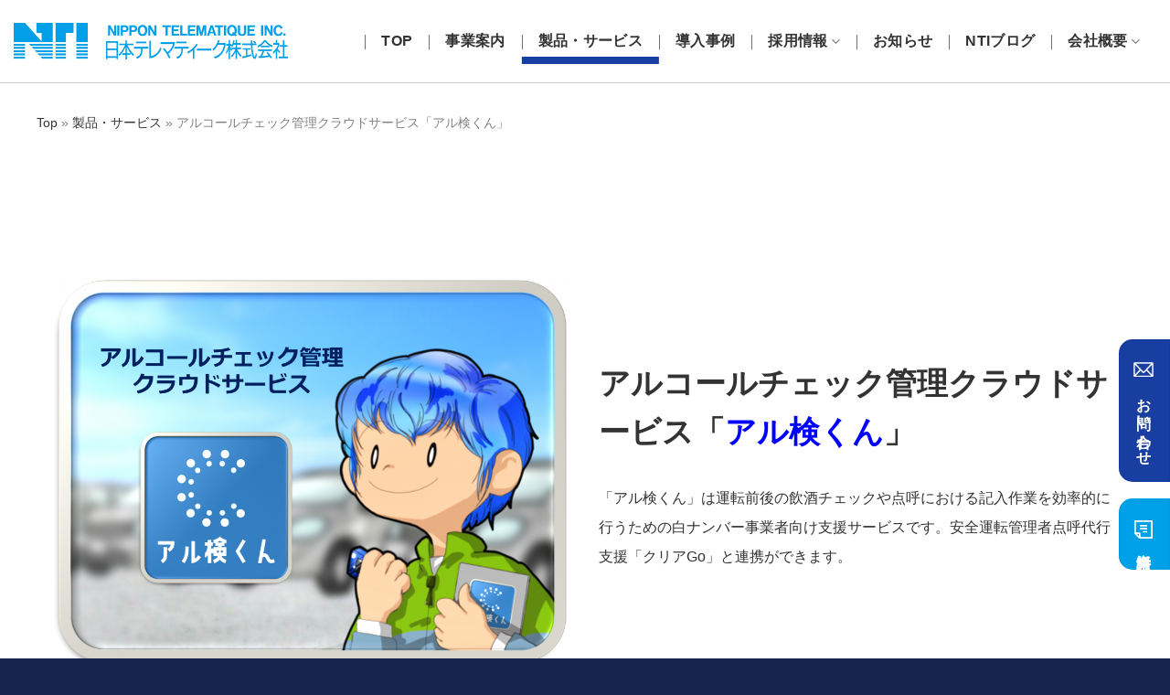

--- FILE ---
content_type: text/html; charset=UTF-8
request_url: https://www.nti.co.jp/service/product22110101-2/
body_size: 100954
content:
<!DOCTYPE html>
<html lang="ja" prefix="og: https://ogp.me/ns#" class="loading-site no-js">
<head>
	<meta charset="UTF-8" />
	<link rel="profile" href="http://gmpg.org/xfn/11" />
	<link rel="pingback" href="https://www.nti.co.jp/xmlrpc.php" />

	<script>(function(html){html.className = html.className.replace(/\bno-js\b/,'js')})(document.documentElement);</script>
<meta name="viewport" content="width=device-width, initial-scale=1" />
<!-- Search Engine Optimization by Rank Math PRO - https://rankmath.com/ -->
<title>アルコールチェック管理クラウドサービス「アル検くん」 - 日本テレマティーク株式会社</title>
<meta name="description" content="「アル検くん」は運転前後の飲酒チェックや点呼における記入作業を効率的に行うための白ナンバー事業者向け支援サービスです。安全運転管理者点呼代行支援「クリアGo」と連携ができます。"/>
<meta name="robots" content="follow, index, max-snippet:-1, max-video-preview:-1, max-image-preview:large"/>
<link rel="canonical" href="https://www.nti.co.jp/service/product22110101-2/" />
<meta property="og:locale" content="ja_JP" />
<meta property="og:type" content="article" />
<meta property="og:title" content="アルコールチェック管理クラウドサービス「アル検くん」 - 日本テレマティーク株式会社" />
<meta property="og:description" content="「アル検くん」は運転前後の飲酒チェックや点呼における記入作業を効率的に行うための白ナンバー事業者向け支援サービスです。安全運転管理者点呼代行支援「クリアGo」と連携ができます。" />
<meta property="og:url" content="https://www.nti.co.jp/service/product22110101-2/" />
<meta property="og:site_name" content="日本テレマティーク株式会社" />
<meta property="article:section" content="製品・サービス" />
<meta property="og:updated_time" content="2025-06-09T09:45:24+09:00" />
<meta property="og:image" content="https://www.nti.co.jp/wp-content/uploads/2022/10/20221026_アル検くんアイキャッチ-1024x783.png" />
<meta property="og:image:secure_url" content="https://www.nti.co.jp/wp-content/uploads/2022/10/20221026_アル検くんアイキャッチ-1024x783.png" />
<meta property="og:image:width" content="1020" />
<meta property="og:image:height" content="780" />
<meta property="og:image:alt" content="アル検くん" />
<meta property="og:image:type" content="image/png" />
<meta property="article:published_time" content="2025-04-22T11:33:29+09:00" />
<meta property="article:modified_time" content="2025-06-09T09:45:24+09:00" />
<meta name="twitter:card" content="summary" />
<meta name="twitter:title" content="アルコールチェック管理クラウドサービス「アル検くん」 - 日本テレマティーク株式会社" />
<meta name="twitter:description" content="「アル検くん」は運転前後の飲酒チェックや点呼における記入作業を効率的に行うための白ナンバー事業者向け支援サービスです。安全運転管理者点呼代行支援「クリアGo」と連携ができます。" />
<meta name="twitter:image" content="https://www.nti.co.jp/wp-content/uploads/2022/10/20221026_アル検くんアイキャッチ-1024x783.png" />
<script type="application/ld+json" class="rank-math-schema-pro">{"@context":"https://schema.org","@graph":[{"@type":"Place","@id":"https://www.nti.co.jp/#place","geo":{"@type":"GeoCoordinates","latitude":"35.6792853","longitude":"139.6853546"},"hasMap":"https://www.google.com/maps/search/?api=1&amp;query=35.6792853,139.6853546","address":{"@type":"PostalAddress","streetAddress":"\u521d\u53f0\uff11\u4e01\u76ee\uff13\uff14\u2212\uff11\uff14 \u521d\u53f0\uff34\uff2e\u30d3\u30eb 4F","addressLocality":"\u6e0b\u8c37\u533a","addressRegion":"\u6771\u4eac\u90fd","postalCode":"151-0061","addressCountry":"jp"}},{"@type":"Organization","@id":"https://www.nti.co.jp/#organization","name":"\u65e5\u672c\u30c6\u30ec\u30de\u30c6\u30a3\u30fc\u30af\u682a\u5f0f\u4f1a\u793e","url":"https://www.nti.co.jp","email":"toiawase@nti.co.jp","address":{"@type":"PostalAddress","streetAddress":"\u521d\u53f0\uff11\u4e01\u76ee\uff13\uff14\u2212\uff11\uff14 \u521d\u53f0\uff34\uff2e\u30d3\u30eb 4F","addressLocality":"\u6e0b\u8c37\u533a","addressRegion":"\u6771\u4eac\u90fd","postalCode":"151-0061","addressCountry":"jp"},"logo":{"@type":"ImageObject","@id":"https://www.nti.co.jp/#logo","url":"https://www.nti.co.jp/wp-content/uploads/2022/09/logo05.png","contentUrl":"https://www.nti.co.jp/wp-content/uploads/2022/09/logo05.png","caption":"\u65e5\u672c\u30c6\u30ec\u30de\u30c6\u30a3\u30fc\u30af\u682a\u5f0f\u4f1a\u793e","inLanguage":"ja","width":"456","height":"456"},"description":"\u65e5\u672c\u30c6\u30ec\u30de\u30c6\u30a3\u30fc\u30af\u306fICT\u30b7\u30b9\u30c6\u30e0\u306e\u30b3\u30f3\u30b5\u30eb\u3001\u30b5\u30fc\u30d0\u30fb\u30cd\u30c3\u30c8\u30ef\u30fc\u30af\u306e\u69cb\u7bc9\u30fb\u5c0e\u5165\u30fb \u4fdd\u5b88\u30fb\u904b\u7528\u306b\u95a2\u308f\u308b\u30de\u30cd\u30fc\u30b8\u30c9\u30b5\u30fc\u30d3\u30b9\u3092\u63d0\u4f9b\u3002NTT\u30b0\u30eb\u30fc\u30d7SIer\u3068\u3057\u306630\u5e74\u4ee5\u4e0a\u306e\u7d4c\u9a13\u3068\u5b9f\u7e3e\u3067\u304a\u5ba2\u69d8\u3092\u30b5\u30dd\u30fc\u30c8\u3002","location":{"@id":"https://www.nti.co.jp/#place"}},{"@type":"WebSite","@id":"https://www.nti.co.jp/#website","url":"https://www.nti.co.jp","name":"\u65e5\u672c\u30c6\u30ec\u30de\u30c6\u30a3\u30fc\u30af\u682a\u5f0f\u4f1a\u793e","alternateName":"nti.co.jp","publisher":{"@id":"https://www.nti.co.jp/#organization"},"inLanguage":"ja"},{"@type":"ImageObject","@id":"https://www.nti.co.jp/wp-content/uploads/2022/10/20221026_\u30a2\u30eb\u691c\u304f\u3093\u30a2\u30a4\u30ad\u30e3\u30c3\u30c1.png","url":"https://www.nti.co.jp/wp-content/uploads/2022/10/20221026_\u30a2\u30eb\u691c\u304f\u3093\u30a2\u30a4\u30ad\u30e3\u30c3\u30c1.png","width":"2149","height":"1644","inLanguage":"ja"},{"@type":"BreadcrumbList","@id":"https://www.nti.co.jp/service/product22110101-2/#breadcrumb","itemListElement":[{"@type":"ListItem","position":"1","item":{"@id":"https://www.nti.co.jp","name":"Top"}},{"@type":"ListItem","position":"2","item":{"@id":"https://www.nti.co.jp/category/service/","name":"\u88fd\u54c1\u30fb\u30b5\u30fc\u30d3\u30b9"}},{"@type":"ListItem","position":"3","item":{"@id":"https://www.nti.co.jp/service/product22110101-2/","name":"\u30a2\u30eb\u30b3\u30fc\u30eb\u30c1\u30a7\u30c3\u30af\u7ba1\u7406\u30af\u30e9\u30a6\u30c9\u30b5\u30fc\u30d3\u30b9\u300c\u30a2\u30eb\u691c\u304f\u3093\u300d"}}]},{"@type":"WebPage","@id":"https://www.nti.co.jp/service/product22110101-2/#webpage","url":"https://www.nti.co.jp/service/product22110101-2/","name":"\u30a2\u30eb\u30b3\u30fc\u30eb\u30c1\u30a7\u30c3\u30af\u7ba1\u7406\u30af\u30e9\u30a6\u30c9\u30b5\u30fc\u30d3\u30b9\u300c\u30a2\u30eb\u691c\u304f\u3093\u300d - \u65e5\u672c\u30c6\u30ec\u30de\u30c6\u30a3\u30fc\u30af\u682a\u5f0f\u4f1a\u793e","datePublished":"2025-04-22T11:33:29+09:00","dateModified":"2025-06-09T09:45:24+09:00","isPartOf":{"@id":"https://www.nti.co.jp/#website"},"primaryImageOfPage":{"@id":"https://www.nti.co.jp/wp-content/uploads/2022/10/20221026_\u30a2\u30eb\u691c\u304f\u3093\u30a2\u30a4\u30ad\u30e3\u30c3\u30c1.png"},"inLanguage":"ja","breadcrumb":{"@id":"https://www.nti.co.jp/service/product22110101-2/#breadcrumb"}},{"@type":"Person","@id":"https://www.nti.co.jp/service/product22110101-2/#author","name":"\u65b0\u7d0d \u53ef\u5948\u5b50","image":{"@type":"ImageObject","@id":"https://secure.gravatar.com/avatar/108ea35b09a29fc9ade884aaca6d220b2b4a2cc374f99020bf177498384b1945?s=96&amp;d=mm&amp;r=g","url":"https://secure.gravatar.com/avatar/108ea35b09a29fc9ade884aaca6d220b2b4a2cc374f99020bf177498384b1945?s=96&amp;d=mm&amp;r=g","caption":"\u65b0\u7d0d \u53ef\u5948\u5b50","inLanguage":"ja"},"worksFor":{"@id":"https://www.nti.co.jp/#organization"}},{"@type":"Article","headline":"\u30a2\u30eb\u30b3\u30fc\u30eb\u30c1\u30a7\u30c3\u30af\u7ba1\u7406\u30af\u30e9\u30a6\u30c9\u30b5\u30fc\u30d3\u30b9\u300c\u30a2\u30eb\u691c\u304f\u3093\u300d - \u65e5\u672c\u30c6\u30ec\u30de\u30c6\u30a3\u30fc\u30af\u682a\u5f0f\u4f1a\u793e","keywords":"\u30a2\u30eb\u691c\u304f\u3093, \u30a2\u30eb\u30b3\u30fc\u30eb\u691c\u77e5\u5668, IT\u5c0e\u5165\u88dc\u52a9\u91d1, \u9053\u8def\u4ea4\u901a\u6cd5\u65bd\u884c\u898f\u5247, \u5b89\u5168\u904b\u8ee2\u7ba1\u7406\u8005, \u30a2\u30eb\u30b3\u30fc\u30eb\u30c1\u30a7\u30c3\u30af, \u3042\u308b\u3051\u3093\u304f\u3093, \u70b9\u547c\u4ee3\u884c, \u30af\u30ea\u30a2Go, \u30a2\u30eb\u30b3\u30fc\u30eb\u30c1\u30a7\u30c3\u30af\u904b\u7528","datePublished":"2025-04-22T11:33:29+09:00","dateModified":"2025-06-09T09:45:24+09:00","articleSection":"\u88fd\u54c1\u30fb\u30b5\u30fc\u30d3\u30b9","author":{"@id":"https://www.nti.co.jp/service/product22110101-2/#author","name":"\u65b0\u7d0d \u53ef\u5948\u5b50"},"publisher":{"@id":"https://www.nti.co.jp/#organization"},"description":"\u300c\u30a2\u30eb\u691c\u304f\u3093\u300d\u306f\u904b\u8ee2\u524d\u5f8c\u306e\u98f2\u9152\u30c1\u30a7\u30c3\u30af\u3084\u70b9\u547c\u306b\u304a\u3051\u308b\u8a18\u5165\u4f5c\u696d\u3092\u52b9\u7387\u7684\u306b\u884c\u3046\u305f\u3081\u306e\u767d\u30ca\u30f3\u30d0\u30fc\u4e8b\u696d\u8005\u5411\u3051\u652f\u63f4\u30b5\u30fc\u30d3\u30b9\u3067\u3059\u3002\u5b89\u5168\u904b\u8ee2\u7ba1\u7406\u8005\u70b9\u547c\u4ee3\u884c\u652f\u63f4\u300c\u30af\u30ea\u30a2Go\u300d\u3068\u9023\u643a\u304c\u3067\u304d\u307e\u3059\u3002","name":"\u30a2\u30eb\u30b3\u30fc\u30eb\u30c1\u30a7\u30c3\u30af\u7ba1\u7406\u30af\u30e9\u30a6\u30c9\u30b5\u30fc\u30d3\u30b9\u300c\u30a2\u30eb\u691c\u304f\u3093\u300d - \u65e5\u672c\u30c6\u30ec\u30de\u30c6\u30a3\u30fc\u30af\u682a\u5f0f\u4f1a\u793e","@id":"https://www.nti.co.jp/service/product22110101-2/#richSnippet","isPartOf":{"@id":"https://www.nti.co.jp/service/product22110101-2/#webpage"},"image":{"@id":"https://www.nti.co.jp/wp-content/uploads/2022/10/20221026_\u30a2\u30eb\u691c\u304f\u3093\u30a2\u30a4\u30ad\u30e3\u30c3\u30c1.png"},"inLanguage":"ja","mainEntityOfPage":{"@id":"https://www.nti.co.jp/service/product22110101-2/#webpage"}}]}</script>
<!-- /Rank Math WordPress SEO プラグイン -->

<link rel='prefetch' href='https://www.nti.co.jp/wp-content/themes/flatsome/assets/js/flatsome.js?ver=8e60d746741250b4dd4e' />
<link rel='prefetch' href='https://www.nti.co.jp/wp-content/themes/flatsome/assets/js/chunk.slider.js?ver=3.19.4' />
<link rel='prefetch' href='https://www.nti.co.jp/wp-content/themes/flatsome/assets/js/chunk.popups.js?ver=3.19.4' />
<link rel='prefetch' href='https://www.nti.co.jp/wp-content/themes/flatsome/assets/js/chunk.tooltips.js?ver=3.19.4' />
<link rel="alternate" type="application/rss+xml" title="日本テレマティーク株式会社 &raquo; フィード" href="https://www.nti.co.jp/feed/" />
<link rel="alternate" type="application/rss+xml" title="日本テレマティーク株式会社 &raquo; コメントフィード" href="https://www.nti.co.jp/comments/feed/" />
<link rel="alternate" title="oEmbed (JSON)" type="application/json+oembed" href="https://www.nti.co.jp/wp-json/oembed/1.0/embed?url=https%3A%2F%2Fwww.nti.co.jp%2Fservice%2Fproduct22110101-2%2F" />
<link rel="alternate" title="oEmbed (XML)" type="text/xml+oembed" href="https://www.nti.co.jp/wp-json/oembed/1.0/embed?url=https%3A%2F%2Fwww.nti.co.jp%2Fservice%2Fproduct22110101-2%2F&#038;format=xml" />
<style id='wp-img-auto-sizes-contain-inline-css' type='text/css'>
img:is([sizes=auto i],[sizes^="auto," i]){contain-intrinsic-size:3000px 1500px}
/*# sourceURL=wp-img-auto-sizes-contain-inline-css */
</style>
<style id='wp-emoji-styles-inline-css' type='text/css'>

	img.wp-smiley, img.emoji {
		display: inline !important;
		border: none !important;
		box-shadow: none !important;
		height: 1em !important;
		width: 1em !important;
		margin: 0 0.07em !important;
		vertical-align: -0.1em !important;
		background: none !important;
		padding: 0 !important;
	}
/*# sourceURL=wp-emoji-styles-inline-css */
</style>
<style id='wp-block-library-inline-css' type='text/css'>
:root{--wp-block-synced-color:#7a00df;--wp-block-synced-color--rgb:122,0,223;--wp-bound-block-color:var(--wp-block-synced-color);--wp-editor-canvas-background:#ddd;--wp-admin-theme-color:#007cba;--wp-admin-theme-color--rgb:0,124,186;--wp-admin-theme-color-darker-10:#006ba1;--wp-admin-theme-color-darker-10--rgb:0,107,160.5;--wp-admin-theme-color-darker-20:#005a87;--wp-admin-theme-color-darker-20--rgb:0,90,135;--wp-admin-border-width-focus:2px}@media (min-resolution:192dpi){:root{--wp-admin-border-width-focus:1.5px}}.wp-element-button{cursor:pointer}:root .has-very-light-gray-background-color{background-color:#eee}:root .has-very-dark-gray-background-color{background-color:#313131}:root .has-very-light-gray-color{color:#eee}:root .has-very-dark-gray-color{color:#313131}:root .has-vivid-green-cyan-to-vivid-cyan-blue-gradient-background{background:linear-gradient(135deg,#00d084,#0693e3)}:root .has-purple-crush-gradient-background{background:linear-gradient(135deg,#34e2e4,#4721fb 50%,#ab1dfe)}:root .has-hazy-dawn-gradient-background{background:linear-gradient(135deg,#faaca8,#dad0ec)}:root .has-subdued-olive-gradient-background{background:linear-gradient(135deg,#fafae1,#67a671)}:root .has-atomic-cream-gradient-background{background:linear-gradient(135deg,#fdd79a,#004a59)}:root .has-nightshade-gradient-background{background:linear-gradient(135deg,#330968,#31cdcf)}:root .has-midnight-gradient-background{background:linear-gradient(135deg,#020381,#2874fc)}:root{--wp--preset--font-size--normal:16px;--wp--preset--font-size--huge:42px}.has-regular-font-size{font-size:1em}.has-larger-font-size{font-size:2.625em}.has-normal-font-size{font-size:var(--wp--preset--font-size--normal)}.has-huge-font-size{font-size:var(--wp--preset--font-size--huge)}.has-text-align-center{text-align:center}.has-text-align-left{text-align:left}.has-text-align-right{text-align:right}.has-fit-text{white-space:nowrap!important}#end-resizable-editor-section{display:none}.aligncenter{clear:both}.items-justified-left{justify-content:flex-start}.items-justified-center{justify-content:center}.items-justified-right{justify-content:flex-end}.items-justified-space-between{justify-content:space-between}.screen-reader-text{border:0;clip-path:inset(50%);height:1px;margin:-1px;overflow:hidden;padding:0;position:absolute;width:1px;word-wrap:normal!important}.screen-reader-text:focus{background-color:#ddd;clip-path:none;color:#444;display:block;font-size:1em;height:auto;left:5px;line-height:normal;padding:15px 23px 14px;text-decoration:none;top:5px;width:auto;z-index:100000}html :where(.has-border-color){border-style:solid}html :where([style*=border-top-color]){border-top-style:solid}html :where([style*=border-right-color]){border-right-style:solid}html :where([style*=border-bottom-color]){border-bottom-style:solid}html :where([style*=border-left-color]){border-left-style:solid}html :where([style*=border-width]){border-style:solid}html :where([style*=border-top-width]){border-top-style:solid}html :where([style*=border-right-width]){border-right-style:solid}html :where([style*=border-bottom-width]){border-bottom-style:solid}html :where([style*=border-left-width]){border-left-style:solid}html :where(img[class*=wp-image-]){height:auto;max-width:100%}:where(figure){margin:0 0 1em}html :where(.is-position-sticky){--wp-admin--admin-bar--position-offset:var(--wp-admin--admin-bar--height,0px)}@media screen and (max-width:600px){html :where(.is-position-sticky){--wp-admin--admin-bar--position-offset:0px}}

/*# sourceURL=wp-block-library-inline-css */
</style><style id='global-styles-inline-css' type='text/css'>
:root{--wp--preset--aspect-ratio--square: 1;--wp--preset--aspect-ratio--4-3: 4/3;--wp--preset--aspect-ratio--3-4: 3/4;--wp--preset--aspect-ratio--3-2: 3/2;--wp--preset--aspect-ratio--2-3: 2/3;--wp--preset--aspect-ratio--16-9: 16/9;--wp--preset--aspect-ratio--9-16: 9/16;--wp--preset--color--black: #000000;--wp--preset--color--cyan-bluish-gray: #abb8c3;--wp--preset--color--white: #ffffff;--wp--preset--color--pale-pink: #f78da7;--wp--preset--color--vivid-red: #cf2e2e;--wp--preset--color--luminous-vivid-orange: #ff6900;--wp--preset--color--luminous-vivid-amber: #fcb900;--wp--preset--color--light-green-cyan: #7bdcb5;--wp--preset--color--vivid-green-cyan: #00d084;--wp--preset--color--pale-cyan-blue: #8ed1fc;--wp--preset--color--vivid-cyan-blue: #0693e3;--wp--preset--color--vivid-purple: #9b51e0;--wp--preset--color--primary: #193ea1;--wp--preset--color--secondary: #17244d;--wp--preset--color--success: #00a0e8;--wp--preset--color--alert: #0068b7;--wp--preset--gradient--vivid-cyan-blue-to-vivid-purple: linear-gradient(135deg,rgb(6,147,227) 0%,rgb(155,81,224) 100%);--wp--preset--gradient--light-green-cyan-to-vivid-green-cyan: linear-gradient(135deg,rgb(122,220,180) 0%,rgb(0,208,130) 100%);--wp--preset--gradient--luminous-vivid-amber-to-luminous-vivid-orange: linear-gradient(135deg,rgb(252,185,0) 0%,rgb(255,105,0) 100%);--wp--preset--gradient--luminous-vivid-orange-to-vivid-red: linear-gradient(135deg,rgb(255,105,0) 0%,rgb(207,46,46) 100%);--wp--preset--gradient--very-light-gray-to-cyan-bluish-gray: linear-gradient(135deg,rgb(238,238,238) 0%,rgb(169,184,195) 100%);--wp--preset--gradient--cool-to-warm-spectrum: linear-gradient(135deg,rgb(74,234,220) 0%,rgb(151,120,209) 20%,rgb(207,42,186) 40%,rgb(238,44,130) 60%,rgb(251,105,98) 80%,rgb(254,248,76) 100%);--wp--preset--gradient--blush-light-purple: linear-gradient(135deg,rgb(255,206,236) 0%,rgb(152,150,240) 100%);--wp--preset--gradient--blush-bordeaux: linear-gradient(135deg,rgb(254,205,165) 0%,rgb(254,45,45) 50%,rgb(107,0,62) 100%);--wp--preset--gradient--luminous-dusk: linear-gradient(135deg,rgb(255,203,112) 0%,rgb(199,81,192) 50%,rgb(65,88,208) 100%);--wp--preset--gradient--pale-ocean: linear-gradient(135deg,rgb(255,245,203) 0%,rgb(182,227,212) 50%,rgb(51,167,181) 100%);--wp--preset--gradient--electric-grass: linear-gradient(135deg,rgb(202,248,128) 0%,rgb(113,206,126) 100%);--wp--preset--gradient--midnight: linear-gradient(135deg,rgb(2,3,129) 0%,rgb(40,116,252) 100%);--wp--preset--font-size--small: 13px;--wp--preset--font-size--medium: 20px;--wp--preset--font-size--large: 36px;--wp--preset--font-size--x-large: 42px;--wp--preset--spacing--20: 0.44rem;--wp--preset--spacing--30: 0.67rem;--wp--preset--spacing--40: 1rem;--wp--preset--spacing--50: 1.5rem;--wp--preset--spacing--60: 2.25rem;--wp--preset--spacing--70: 3.38rem;--wp--preset--spacing--80: 5.06rem;--wp--preset--shadow--natural: 6px 6px 9px rgba(0, 0, 0, 0.2);--wp--preset--shadow--deep: 12px 12px 50px rgba(0, 0, 0, 0.4);--wp--preset--shadow--sharp: 6px 6px 0px rgba(0, 0, 0, 0.2);--wp--preset--shadow--outlined: 6px 6px 0px -3px rgb(255, 255, 255), 6px 6px rgb(0, 0, 0);--wp--preset--shadow--crisp: 6px 6px 0px rgb(0, 0, 0);}:where(body) { margin: 0; }.wp-site-blocks > .alignleft { float: left; margin-right: 2em; }.wp-site-blocks > .alignright { float: right; margin-left: 2em; }.wp-site-blocks > .aligncenter { justify-content: center; margin-left: auto; margin-right: auto; }:where(.is-layout-flex){gap: 0.5em;}:where(.is-layout-grid){gap: 0.5em;}.is-layout-flow > .alignleft{float: left;margin-inline-start: 0;margin-inline-end: 2em;}.is-layout-flow > .alignright{float: right;margin-inline-start: 2em;margin-inline-end: 0;}.is-layout-flow > .aligncenter{margin-left: auto !important;margin-right: auto !important;}.is-layout-constrained > .alignleft{float: left;margin-inline-start: 0;margin-inline-end: 2em;}.is-layout-constrained > .alignright{float: right;margin-inline-start: 2em;margin-inline-end: 0;}.is-layout-constrained > .aligncenter{margin-left: auto !important;margin-right: auto !important;}.is-layout-constrained > :where(:not(.alignleft):not(.alignright):not(.alignfull)){margin-left: auto !important;margin-right: auto !important;}body .is-layout-flex{display: flex;}.is-layout-flex{flex-wrap: wrap;align-items: center;}.is-layout-flex > :is(*, div){margin: 0;}body .is-layout-grid{display: grid;}.is-layout-grid > :is(*, div){margin: 0;}body{padding-top: 0px;padding-right: 0px;padding-bottom: 0px;padding-left: 0px;}a:where(:not(.wp-element-button)){text-decoration: none;}:root :where(.wp-element-button, .wp-block-button__link){background-color: #32373c;border-width: 0;color: #fff;font-family: inherit;font-size: inherit;font-style: inherit;font-weight: inherit;letter-spacing: inherit;line-height: inherit;padding-top: calc(0.667em + 2px);padding-right: calc(1.333em + 2px);padding-bottom: calc(0.667em + 2px);padding-left: calc(1.333em + 2px);text-decoration: none;text-transform: inherit;}.has-black-color{color: var(--wp--preset--color--black) !important;}.has-cyan-bluish-gray-color{color: var(--wp--preset--color--cyan-bluish-gray) !important;}.has-white-color{color: var(--wp--preset--color--white) !important;}.has-pale-pink-color{color: var(--wp--preset--color--pale-pink) !important;}.has-vivid-red-color{color: var(--wp--preset--color--vivid-red) !important;}.has-luminous-vivid-orange-color{color: var(--wp--preset--color--luminous-vivid-orange) !important;}.has-luminous-vivid-amber-color{color: var(--wp--preset--color--luminous-vivid-amber) !important;}.has-light-green-cyan-color{color: var(--wp--preset--color--light-green-cyan) !important;}.has-vivid-green-cyan-color{color: var(--wp--preset--color--vivid-green-cyan) !important;}.has-pale-cyan-blue-color{color: var(--wp--preset--color--pale-cyan-blue) !important;}.has-vivid-cyan-blue-color{color: var(--wp--preset--color--vivid-cyan-blue) !important;}.has-vivid-purple-color{color: var(--wp--preset--color--vivid-purple) !important;}.has-primary-color{color: var(--wp--preset--color--primary) !important;}.has-secondary-color{color: var(--wp--preset--color--secondary) !important;}.has-success-color{color: var(--wp--preset--color--success) !important;}.has-alert-color{color: var(--wp--preset--color--alert) !important;}.has-black-background-color{background-color: var(--wp--preset--color--black) !important;}.has-cyan-bluish-gray-background-color{background-color: var(--wp--preset--color--cyan-bluish-gray) !important;}.has-white-background-color{background-color: var(--wp--preset--color--white) !important;}.has-pale-pink-background-color{background-color: var(--wp--preset--color--pale-pink) !important;}.has-vivid-red-background-color{background-color: var(--wp--preset--color--vivid-red) !important;}.has-luminous-vivid-orange-background-color{background-color: var(--wp--preset--color--luminous-vivid-orange) !important;}.has-luminous-vivid-amber-background-color{background-color: var(--wp--preset--color--luminous-vivid-amber) !important;}.has-light-green-cyan-background-color{background-color: var(--wp--preset--color--light-green-cyan) !important;}.has-vivid-green-cyan-background-color{background-color: var(--wp--preset--color--vivid-green-cyan) !important;}.has-pale-cyan-blue-background-color{background-color: var(--wp--preset--color--pale-cyan-blue) !important;}.has-vivid-cyan-blue-background-color{background-color: var(--wp--preset--color--vivid-cyan-blue) !important;}.has-vivid-purple-background-color{background-color: var(--wp--preset--color--vivid-purple) !important;}.has-primary-background-color{background-color: var(--wp--preset--color--primary) !important;}.has-secondary-background-color{background-color: var(--wp--preset--color--secondary) !important;}.has-success-background-color{background-color: var(--wp--preset--color--success) !important;}.has-alert-background-color{background-color: var(--wp--preset--color--alert) !important;}.has-black-border-color{border-color: var(--wp--preset--color--black) !important;}.has-cyan-bluish-gray-border-color{border-color: var(--wp--preset--color--cyan-bluish-gray) !important;}.has-white-border-color{border-color: var(--wp--preset--color--white) !important;}.has-pale-pink-border-color{border-color: var(--wp--preset--color--pale-pink) !important;}.has-vivid-red-border-color{border-color: var(--wp--preset--color--vivid-red) !important;}.has-luminous-vivid-orange-border-color{border-color: var(--wp--preset--color--luminous-vivid-orange) !important;}.has-luminous-vivid-amber-border-color{border-color: var(--wp--preset--color--luminous-vivid-amber) !important;}.has-light-green-cyan-border-color{border-color: var(--wp--preset--color--light-green-cyan) !important;}.has-vivid-green-cyan-border-color{border-color: var(--wp--preset--color--vivid-green-cyan) !important;}.has-pale-cyan-blue-border-color{border-color: var(--wp--preset--color--pale-cyan-blue) !important;}.has-vivid-cyan-blue-border-color{border-color: var(--wp--preset--color--vivid-cyan-blue) !important;}.has-vivid-purple-border-color{border-color: var(--wp--preset--color--vivid-purple) !important;}.has-primary-border-color{border-color: var(--wp--preset--color--primary) !important;}.has-secondary-border-color{border-color: var(--wp--preset--color--secondary) !important;}.has-success-border-color{border-color: var(--wp--preset--color--success) !important;}.has-alert-border-color{border-color: var(--wp--preset--color--alert) !important;}.has-vivid-cyan-blue-to-vivid-purple-gradient-background{background: var(--wp--preset--gradient--vivid-cyan-blue-to-vivid-purple) !important;}.has-light-green-cyan-to-vivid-green-cyan-gradient-background{background: var(--wp--preset--gradient--light-green-cyan-to-vivid-green-cyan) !important;}.has-luminous-vivid-amber-to-luminous-vivid-orange-gradient-background{background: var(--wp--preset--gradient--luminous-vivid-amber-to-luminous-vivid-orange) !important;}.has-luminous-vivid-orange-to-vivid-red-gradient-background{background: var(--wp--preset--gradient--luminous-vivid-orange-to-vivid-red) !important;}.has-very-light-gray-to-cyan-bluish-gray-gradient-background{background: var(--wp--preset--gradient--very-light-gray-to-cyan-bluish-gray) !important;}.has-cool-to-warm-spectrum-gradient-background{background: var(--wp--preset--gradient--cool-to-warm-spectrum) !important;}.has-blush-light-purple-gradient-background{background: var(--wp--preset--gradient--blush-light-purple) !important;}.has-blush-bordeaux-gradient-background{background: var(--wp--preset--gradient--blush-bordeaux) !important;}.has-luminous-dusk-gradient-background{background: var(--wp--preset--gradient--luminous-dusk) !important;}.has-pale-ocean-gradient-background{background: var(--wp--preset--gradient--pale-ocean) !important;}.has-electric-grass-gradient-background{background: var(--wp--preset--gradient--electric-grass) !important;}.has-midnight-gradient-background{background: var(--wp--preset--gradient--midnight) !important;}.has-small-font-size{font-size: var(--wp--preset--font-size--small) !important;}.has-medium-font-size{font-size: var(--wp--preset--font-size--medium) !important;}.has-large-font-size{font-size: var(--wp--preset--font-size--large) !important;}.has-x-large-font-size{font-size: var(--wp--preset--font-size--x-large) !important;}
/*# sourceURL=global-styles-inline-css */
</style>

<link rel='stylesheet' id='wp-members-css' href='https://www.nti.co.jp/wp-content/plugins/wp-members/assets/css/forms/generic-no-float.min.css?ver=3.5.5.1' type='text/css' media='all' />
<link rel='stylesheet' id='flatsome-main-css' href='https://www.nti.co.jp/wp-content/themes/flatsome/assets/css/flatsome.css?ver=3.19.4' type='text/css' media='all' />
<style id='flatsome-main-inline-css' type='text/css'>
@font-face {
				font-family: "fl-icons";
				font-display: block;
				src: url(https://www.nti.co.jp/wp-content/themes/flatsome/assets/css/icons/fl-icons.eot?v=3.19.4);
				src:
					url(https://www.nti.co.jp/wp-content/themes/flatsome/assets/css/icons/fl-icons.eot#iefix?v=3.19.4) format("embedded-opentype"),
					url(https://www.nti.co.jp/wp-content/themes/flatsome/assets/css/icons/fl-icons.woff2?v=3.19.4) format("woff2"),
					url(https://www.nti.co.jp/wp-content/themes/flatsome/assets/css/icons/fl-icons.ttf?v=3.19.4) format("truetype"),
					url(https://www.nti.co.jp/wp-content/themes/flatsome/assets/css/icons/fl-icons.woff?v=3.19.4) format("woff"),
					url(https://www.nti.co.jp/wp-content/themes/flatsome/assets/css/icons/fl-icons.svg?v=3.19.4#fl-icons) format("svg");
			}
/*# sourceURL=flatsome-main-inline-css */
</style>
<link rel='stylesheet' id='flatsome-style-css' href='https://www.nti.co.jp/wp-content/themes/flatsome-child/style.css?ver=3.0.0' type='text/css' media='all' />
<script type="text/javascript" src="https://www.nti.co.jp/wp-includes/js/jquery/jquery.min.js?ver=3.7.1" id="jquery-core-js"></script>
<script type="text/javascript" src="https://www.nti.co.jp/wp-includes/js/jquery/jquery-migrate.min.js?ver=3.4.1" id="jquery-migrate-js"></script>
<link rel="https://api.w.org/" href="https://www.nti.co.jp/wp-json/" /><link rel="alternate" title="JSON" type="application/json" href="https://www.nti.co.jp/wp-json/wp/v2/posts/7148" /><link rel="EditURI" type="application/rsd+xml" title="RSD" href="https://www.nti.co.jp/xmlrpc.php?rsd" />

<link rel='shortlink' href='https://www.nti.co.jp/?p=7148' />
<!-- Google tag (gtag.js) -->
<script async src="https://www.googletagmanager.com/gtag/js?id=G-1PTS2TFZS2"></script>
<script>
  window.dataLayer = window.dataLayer || [];
  function gtag(){dataLayer.push(arguments);}
  gtag('js', new Date());
  gtag('config', 'G-1PTS2TFZS2');
</script>

<link rel="preconnect" href="https://fonts.googleapis.com">
<link rel="preconnect" href="https://fonts.gstatic.com" crossorigin>
<link href="https://fonts.googleapis.com/css2?family=EB+Garamond&family=Roboto:wght@500&family=Zen+Old+Mincho:wght@700&display=swap" rel="stylesheet"><link rel="icon" href="https://www.nti.co.jp/wp-content/uploads/2022/07/cropped-favicon-32x32.png" sizes="32x32" />
<link rel="icon" href="https://www.nti.co.jp/wp-content/uploads/2022/07/cropped-favicon-192x192.png" sizes="192x192" />
<link rel="apple-touch-icon" href="https://www.nti.co.jp/wp-content/uploads/2022/07/cropped-favicon-180x180.png" />
<meta name="msapplication-TileImage" content="https://www.nti.co.jp/wp-content/uploads/2022/07/cropped-favicon-270x270.png" />
<style id="custom-css" type="text/css">:root {--primary-color: #193ea1;--fs-color-primary: #193ea1;--fs-color-secondary: #17244d;--fs-color-success: #00a0e8;--fs-color-alert: #0068b7;--fs-experimental-link-color: #333333;--fs-experimental-link-color-hover: #111;}.tooltipster-base {--tooltip-color: #fff;--tooltip-bg-color: #000;}.off-canvas-right .mfp-content, .off-canvas-left .mfp-content {--drawer-width: 300px;}.container-width, .full-width .ubermenu-nav, .container, .row{max-width: 1200px}.row.row-collapse{max-width: 1170px}.row.row-small{max-width: 1192.5px}.row.row-large{max-width: 1230px}.header-main{height: 90px}#logo img{max-height: 90px}#logo{width:350px;}#logo a{max-width:300px;}.header-bottom{min-height: 30px}.header-top{min-height: 30px}.transparent .header-main{height: 46px}.transparent #logo img{max-height: 46px}.has-transparent + .page-title:first-of-type,.has-transparent + #main > .page-title,.has-transparent + #main > div > .page-title,.has-transparent + #main .page-header-wrapper:first-of-type .page-title{padding-top: 46px;}.header.show-on-scroll,.stuck .header-main{height:90px!important}.stuck #logo img{max-height: 90px!important}.header-bottom {background-color: rgba(255,255,255,0)}.header-main .nav > li > a{line-height: 30px }.header-bottom-nav > li > a{line-height: 30px }@media (max-width: 549px) {.header-main{height: 57px}#logo img{max-height: 57px}}body{color: #333333}h1,h2,h3,h4,h5,h6,.heading-font{color: #333333;}.breadcrumbs{text-transform: none;}button,.button{text-transform: none;}.nav > li > a, .links > li > a{text-transform: none;}.section-title span{text-transform: none;}h3.widget-title,span.widget-title{text-transform: none;}.header:not(.transparent) .header-nav-main.nav > li > a {color: #333333;}.header:not(.transparent) .header-nav-main.nav > li > a:hover,.header:not(.transparent) .header-nav-main.nav > li.active > a,.header:not(.transparent) .header-nav-main.nav > li.current > a,.header:not(.transparent) .header-nav-main.nav > li > a.active,.header:not(.transparent) .header-nav-main.nav > li > a.current{color: #333333;}.header-nav-main.nav-line-bottom > li > a:before,.header-nav-main.nav-line-grow > li > a:before,.header-nav-main.nav-line > li > a:before,.header-nav-main.nav-box > li > a:hover,.header-nav-main.nav-box > li.active > a,.header-nav-main.nav-pills > li > a:hover,.header-nav-main.nav-pills > li.active > a{color:#FFF!important;background-color: #333333;}.header:not(.transparent) .header-bottom-nav.nav > li > a{color: #333333;}.header:not(.transparent) .header-bottom-nav.nav > li > a:hover,.header:not(.transparent) .header-bottom-nav.nav > li.active > a,.header:not(.transparent) .header-bottom-nav.nav > li.current > a,.header:not(.transparent) .header-bottom-nav.nav > li > a.active,.header:not(.transparent) .header-bottom-nav.nav > li > a.current{color: #333333;}.header-bottom-nav.nav-line-bottom > li > a:before,.header-bottom-nav.nav-line-grow > li > a:before,.header-bottom-nav.nav-line > li > a:before,.header-bottom-nav.nav-box > li > a:hover,.header-bottom-nav.nav-box > li.active > a,.header-bottom-nav.nav-pills > li > a:hover,.header-bottom-nav.nav-pills > li.active > a{color:#FFF!important;background-color: #333333;}.absolute-footer, html{background-color: #17244d}.nav-vertical-fly-out > li + li {border-top-width: 1px; border-top-style: solid;}.label-new.menu-item > a:after{content:"New";}.label-hot.menu-item > a:after{content:"Hot";}.label-sale.menu-item > a:after{content:"Sale";}.label-popular.menu-item > a:after{content:"人気";}</style><style id="kirki-inline-styles"></style><link rel='stylesheet' id='related-post-css' href='https://www.nti.co.jp/wp-content/plugins/related-post/assets/front/css/related-post.css?ver=cd65bb2c3902b58454abc50b598d330b' type='text/css' media='all' />
</head>

<body class="wp-singular post-template-default single single-post postid-7148 single-format-standard wp-theme-flatsome wp-child-theme-flatsome-child lightbox nav-dropdown-has-arrow nav-dropdown-has-shadow nav-dropdown-has-border">


<a class="skip-link screen-reader-text" href="#main">Skip to content</a>

<div id="wrapper">

	
	<header id="header" class="header header-full-width has-sticky sticky-jump">
		<div class="header-wrapper">
			<div id="masthead" class="header-main ">
      <div class="header-inner flex-row container logo-left medium-logo-left" role="navigation">

          <!-- Logo -->
          <div id="logo" class="flex-col logo">
            
<!-- Header logo -->
<a href="https://www.nti.co.jp/" title="日本テレマティーク株式会社" rel="home">
		<img width="600" height="79" src="https://www.nti.co.jp/wp-content/uploads/2024/04/logo.png" class="header_logo header-logo" alt="日本テレマティーク株式会社"/><img  width="600" height="79" src="https://www.nti.co.jp/wp-content/uploads/2024/04/logo.png" class="header-logo-dark" alt="日本テレマティーク株式会社"/></a>
          </div>

          <!-- Mobile Left Elements -->
          <div class="flex-col show-for-medium flex-left">
            <ul class="mobile-nav nav nav-left ">
                          </ul>
          </div>

          <!-- Left Elements -->
          <div class="flex-col hide-for-medium flex-left
            flex-grow">
            <ul class="header-nav header-nav-main nav nav-left  nav-line-bottom nav-size-large nav-spacing-large nav-uppercase" >
                          </ul>
          </div>

          <!-- Right Elements -->
          <div class="flex-col hide-for-medium flex-right">
            <ul class="header-nav header-nav-main nav nav-right  nav-line-bottom nav-size-large nav-spacing-large nav-uppercase">
              <li id="menu-item-86" class="menu-item menu-item-type-post_type menu-item-object-page menu-item-home menu-item-86 menu-item-design-default"><a href="https://www.nti.co.jp/" class="nav-top-link">TOP</a></li>
<li id="menu-item-1376" class="menu-item menu-item-type-post_type menu-item-object-page menu-item-1376 menu-item-design-default"><a href="https://www.nti.co.jp/business/" class="nav-top-link">事業案内</a></li>
<li id="menu-item-119" class="menu-item menu-item-type-taxonomy menu-item-object-category current-post-ancestor current-menu-parent current-post-parent menu-item-119 active menu-item-design-default"><a href="https://www.nti.co.jp/category/service/" class="nav-top-link">製品・サービス</a></li>
<li id="menu-item-120" class="menu-item menu-item-type-taxonomy menu-item-object-category menu-item-120 menu-item-design-default"><a href="https://www.nti.co.jp/category/case/" class="nav-top-link">導入事例</a></li>
<li id="menu-item-123" class="menu-item menu-item-type-post_type menu-item-object-page menu-item-has-children menu-item-123 menu-item-design-default has-dropdown"><a href="https://www.nti.co.jp/recruit/" class="nav-top-link" aria-expanded="false" aria-haspopup="menu">採用情報<i class="icon-angle-down" ></i></a>
<ul class="sub-menu nav-dropdown nav-dropdown-default">
	<li id="menu-item-122" class="menu-item menu-item-type-post_type menu-item-object-page menu-item-122"><a href="https://www.nti.co.jp/recruit-message/">採用担当者メッセージ</a></li>
	<li id="menu-item-1293" class="menu-item menu-item-type-post_type menu-item-object-page menu-item-1293"><a href="https://www.nti.co.jp/mentor/">先輩社員の声</a></li>
	<li id="menu-item-1294" class="menu-item menu-item-type-post_type menu-item-object-page menu-item-1294"><a href="https://www.nti.co.jp/environment/">職場環境・教育研修制度</a></li>
	<li id="menu-item-1405" class="menu-item menu-item-type-post_type menu-item-object-page menu-item-1405"><a href="https://www.nti.co.jp/requirements/">募集要項</a></li>
	<li id="menu-item-1315" class="menu-item menu-item-type-post_type menu-item-object-page menu-item-1315"><a href="https://www.nti.co.jp/entry/">採用応募エントリーフォーム</a></li>
</ul>
</li>
<li id="menu-item-1963" class="menu-item menu-item-type-taxonomy menu-item-object-category menu-item-1963 menu-item-design-default"><a href="https://www.nti.co.jp/category/news/" class="nav-top-link">お知らせ</a></li>
<li id="menu-item-1964" class="menu-item menu-item-type-taxonomy menu-item-object-category menu-item-1964 menu-item-design-default"><a href="https://www.nti.co.jp/category/blog/" class="nav-top-link">NTIブログ</a></li>
<li id="menu-item-125" class="menu-item menu-item-type-post_type menu-item-object-page menu-item-has-children menu-item-125 menu-item-design-default has-dropdown"><a href="https://www.nti.co.jp/outline/" class="nav-top-link" aria-expanded="false" aria-haspopup="menu">会社概要<i class="icon-angle-down" ></i></a>
<ul class="sub-menu nav-dropdown nav-dropdown-default">
	<li id="menu-item-126" class="menu-item menu-item-type-post_type menu-item-object-page menu-item-126"><a href="https://www.nti.co.jp/message/">代表挨拶</a></li>
	<li id="menu-item-128" class="menu-item menu-item-type-post_type menu-item-object-page menu-item-128"><a href="https://www.nti.co.jp/company/">会社案内</a></li>
	<li id="menu-item-1329" class="menu-item menu-item-type-post_type menu-item-object-page menu-item-1329"><a href="https://www.nti.co.jp/corporate-philosophy/">企業理念</a></li>
	<li id="menu-item-127" class="menu-item menu-item-type-post_type menu-item-object-page menu-item-127"><a href="https://www.nti.co.jp/corporate-policy/">企業方針</a></li>
	<li id="menu-item-130" class="menu-item menu-item-type-post_type menu-item-object-page menu-item-130"><a href="https://www.nti.co.jp/compliance/">倫理ヘルプライン</a></li>
	<li id="menu-item-129" class="menu-item menu-item-type-post_type menu-item-object-page menu-item-privacy-policy menu-item-129"><a href="https://www.nti.co.jp/privacy-policy/">プライバシーポリシー</a></li>
</ul>
</li>
            </ul>
          </div>

          <!-- Mobile Right Elements -->
          <div class="flex-col show-for-medium flex-right">
            <ul class="mobile-nav nav nav-right ">
              <li class="nav-icon has-icon">
  		<a href="#" data-open="#main-menu" data-pos="left" data-bg="main-menu-overlay" data-color="" class="is-small" aria-label="Menu" aria-controls="main-menu" aria-expanded="false">

		  <i class="icon-menu" ></i>
		  		</a>
	</li>
            </ul>
          </div>

      </div>

      </div>

<div class="header-bg-container fill"><div class="header-bg-image fill"></div><div class="header-bg-color fill"></div></div>		</div>
	</header>

	<div class="header-block block-html-after-header z-1" style="position:relative;top:-1px;"><nav aria-label="breadcrumbs" class="rank-math-breadcrumb"><p><a href="https://www.nti.co.jp">Top</a><span class="separator"> &raquo; </span><a href="https://www.nti.co.jp/category/service/">製品・サービス</a><span class="separator"> &raquo; </span><span class="last">アルコールチェック管理クラウドサービス「アル検くん」</span></p></nav></div>
	<main id="main" class="">

<div id="content" class="blog-wrapper blog-single page-wrapper">
	

<div class="row row-large  align-center">

	<div class="large-12 col">
		


<article id="post-7148" class="post-7148 post type-post status-publish format-standard has-post-thumbnail hentry category-service">
	<div class="article-inner ">
				<div class="entry-content single-page">


	<div class="service_cont">

		<header class="row align-middle">
			<div class="col medium-6 small-12 large-6">
				<img width="1020" height="780" src="https://www.nti.co.jp/wp-content/uploads/2022/10/20221026_アル検くんアイキャッチ-1024x783.png" class="attachment-large size-large wp-post-image" alt="20221026 アル検くんアイキャッチ" decoding="async" fetchpriority="high" srcset="https://www.nti.co.jp/wp-content/uploads/2022/10/20221026_アル検くんアイキャッチ-1024x783.png 1024w, https://www.nti.co.jp/wp-content/uploads/2022/10/20221026_アル検くんアイキャッチ-300x230.png 300w, https://www.nti.co.jp/wp-content/uploads/2022/10/20221026_アル検くんアイキャッチ-768x588.png 768w, https://www.nti.co.jp/wp-content/uploads/2022/10/20221026_アル検くんアイキャッチ-1536x1175.png 1536w, https://www.nti.co.jp/wp-content/uploads/2022/10/20221026_アル検くんアイキャッチ-2048x1567.png 2048w" sizes="(max-width: 1020px) 100vw, 1020px">			</div>
			<div class="col medium-6 small-12 large-6">
				<div class="col-inner">
					<h1 class="cat_single_ttl01">アルコールチェック管理クラウドサービス「<a href="#aruken">アル検くん</a>」</h1>
					<p class="txt01"><p>「アル検くん」は運転前後の飲酒チェックや点呼における記入作業を効率的に行うための白ナンバー事業者向け支援サービスです。安全運転管理者点呼代行支援「クリアGo」と連携ができます。</p>
</p>
				</div>
			</div>
		</header>

			<div class="row wysiwyg_cont mb50 sp_mb30">
			<div class="col small-12 large-12">
				<div class="col-inner text-center">
					<h2 class="cat_single_ttl02">サービス・商品概要</h2>
				</div>
			</div>
			<div class="col small-12 large-12">
				<div class="col-inner">
					<p><div align="center"></div>
<div style="background: #c4d9ff;padding: 10px">
<p style="text-align: center;margin: 0;padding: 0"><span style="font-size: 150%">当社は「<span style="color: #3366ff"><a style="color: #3366ff" href="https://it-shien.smrj.go.jp/" target="_blank" rel="noopener">IT導入補助金2024</a></span>」における、「<span style="color: #3366ff"><a style="color: #3366ff" href="https://it-shien.smrj.go.jp/search/" target="_blank" rel="noopener">IT導入支援事業者</a></span>」として採択されました。　</span><br />
<span style="font-size: 150%">「アル検くん」導入にあたり、通常枠（A類）にて「IT導入補助金」がご利用いただけます。詳細はこちらの<a href="https://www.nti.co.jp/blog/blog23052401/">ブログ</a>をご参照ください。</span></p>
</div>
<p>&nbsp;</p>
<p><a href="https://www.nti.co.jp/wp-content/uploads/2022/10/20220905_アル検イメージ.png"><img class="aligncenter wp-image-2253" src="https://www.nti.co.jp/wp-content/uploads/2022/10/20220905_アル検イメージ-1024x550.png" alt="" width="754" height="405" /></a></p>
<p>&nbsp;</p>
<p><span style="font-size: 120%">2022年4月の道交法施行規則の改正により安全運転管理者の業務が増え、従来の運転日誌や日常点検に加えて飲酒チェックの記録も残さなければなりません。</span></p>
<p><span style="font-size: 120%">「アル検くん」は飲酒チェックの結果を記録する作業を自動化して安全運転管理者の負担を軽減します。</span></p>
<p><span style="font-size: 120%">「アル検くん」はクラウドサービス「アル検くんクラウド」と専用スマホアプリ「アル検くんアプリ」から構成され、運転者は「アル検くんアプリ」を使って飲酒チェックの結果を「アル検くんクラウド」に自動記録し、管理者は「アル検くんクラウド」を使って、いつでも・どこでもチェック結果の確認、必要事項の記入や承認が行えます。</span></p>
<p>&nbsp;</p>
<div class="row wysiwyg_cont mb60 sp_mb30">
<div class="col small-12 large-12">
<div class="col-inner text-center">
<h2 class="cat_single_ttl02">アルコール検知器選びの落とし穴！？</h2>
</div>
</div>
<p><span style="font-size: 120%">多数のアルコール検知器が市場に出ていますが、すべてが高い品質を保証しているわけではありません。低価格だけでの選定は、正確な検出ができず、交通事故のリスクを増やす可能性があります。実際、過去の資料ですが、いくつかの製品は精度に問題があると国民生活センターで指摘されています。（引用：<a href="https://www.kokusen.go.jp/pdf/n-20150219_1.pdf">https://www.kokusen.go.jp/pdf/n-20150219_1.pdf</a>）</span></p>
<p><span style="font-size: 120%">弊社で提供するアルコール検知器は、全製品が「アルコール検知器協議会」での認定を受けており、企業のコンプライアンスを確実に守ることができます。安心・安全な検知器の選定と定期的なメンテナンスをおすすめします。</span></p>
<p><span style="font-size: 120%">詳しい検知器の選び方の情報は当社<a href="https://www.nti.co.jp/blog/blog23041201/">ブログ</a>でも公開しております。是非ご参照ください。</span></p>
</div>
<p><img class="wp-image-3084 size-large aligncenter" src="https://www.nti.co.jp/wp-content/uploads/2023/04/6.認定機器一覧-1024x583.png" alt="" width="1024" height="583" /></p>
<p>※アルコール検知機にて表示される数値は目安です。アルコール検知機を利用したことにより発生した損害や、違法行為に対する責任は負いかねます。詳しくは<a href="https://www.sociac.jp/qa/">こちらのリンク</a>をご参照ください。</p>
<div style="background: #ffffff;padding: 10px;border-radius: 99px">
<p style="text-align: center;margin: 0;padding: 0"><span style="font-size: 150%;color: #ffffff"><a class="button primary box-shadow-1 expand btn02" style="border-radius: 99px;padding: 7px 0px 7px 0px" href="https://www.nti.co.jp/contact/" target="_self">詳しくはお問合せ下さい!!</a></span></p>
</div>
</p>
				</div>
			</div>
		</div>
	
			<div class="row mb50">
						<div class="col small-12 large-12">
				<div class="col-inner text-center">
					<h3 class="cat_single_ttl03">製品ラインナップ</h3>
				</div>
			</div>
														<div class="col medium-4 small-12 large-4 mb40 sp_mb0">
					<div class="col-inner">
					<div class="img has-hover x md-x lg-x y md-y lg-y">
						<div class="img-inner">
													<img src="https://www.nti.co.jp/wp-content/uploads/2022/10/20221026_アル検くんセット-649x1024.png" width="649" alt="スマホ連携イメージ" loading="lazy">
												</div>
					</div>
					</div>
				</div>
				<div class="col medium-8 small-12 large-8 mb40 sp_mb0">
					<div class="col-inner">
						<h4 class="cat_single_ttl05 mb30">「アル検くん」提供プラン</h4>
						<p><table style="border-collapse: collapse;width: 100%;height: 234px">
<tbody>
<tr style="height: 21px">
<td style="width: 20%;text-align: center;height: 21px"><span style="font-size: 95%;font-family: tahoma, arial, helvetica, sans-serif">フィット</span></td>
<td style="width: 20%;text-align: center;height: 21px"><span style="font-size: 95%;font-family: tahoma, arial, helvetica, sans-serif">ライト</span></td>
<td style="width: 20%;text-align: center;height: 21px"><span style="font-size: 95%;font-family: tahoma, arial, helvetica, sans-serif">スタンダード</span></td>
<td style="width: 20%;text-align: center;height: 21px"><span style="font-size: 95%;font-family: tahoma, arial, helvetica, sans-serif">プレミアム</span></td>
<td style="width: 20%;text-align: center;height: 21px"><span style="font-size: 95%;font-family: tahoma, arial, helvetica, sans-serif">エンタープライズ</span></td>
</tr>
<tr style="height: 72px">
<td style="width: 20%;height: 72px">
<ul>
<li><span style="font-size: 95%;font-family: tahoma, arial, helvetica, sans-serif">1年間または<br />
1.5年間<br />
一括契約</span></li>
<li><span style="font-size: 95%;font-family: tahoma, arial, helvetica, sans-serif">アカウント<br />
5ID</span></li>
</ul>
</td>
<td style="width: 20%;height: 72px">
<ul>
<li><span style="font-size: 95%;font-family: tahoma, arial, helvetica, sans-serif">1年間または<br />
1.5年間<br />
一括契約</span></li>
<li><span style="font-size: 95%;font-family: tahoma, arial, helvetica, sans-serif">アカウント<br />
10ID</span></li>
</ul>
</td>
<td style="width: 20%;height: 72px">
<ul>
<li><span style="font-size: 95%;font-family: tahoma, arial, helvetica, sans-serif">1年間または<br />
1.5年間<br />
一括契約</span></li>
<li><span style="font-size: 95%;font-family: tahoma, arial, helvetica, sans-serif">アカウント<br />
20ID</span></li>
</ul>
</td>
<td style="width: 20%;height: 72px">
<ul>
<li><span style="font-size: 95%;font-family: tahoma, arial, helvetica, sans-serif">1年間または<br />
1.5年間<br />
一括契約</span></li>
<li><span style="font-size: 95%;font-family: tahoma, arial, helvetica, sans-serif">アカウント<br />
50ID</span></li>
</ul>
</td>
<td style="width: 20%;height: 72px">
<ul>
<li><span style="font-size: 95%;font-family: tahoma, arial, helvetica, sans-serif">1年間または<br />
1.5年間<br />
一括契約</span></li>
<li><span style="font-size: 95%;font-family: tahoma, arial, helvetica, sans-serif">アカウント<br />
100ID</span></li>
</ul>
</td>
</tr>
<tr style="height: 147px">
<td style="width: 20%;height: 147px">
<ul>
<li><span style="font-family: tahoma, arial, helvetica, sans-serif;font-size: 95%">導入支援<br />
窓口付き<br />
（2回まで）</span></li>
</ul>
</td>
<td style="width: 20%;height: 147px">
<ul>
<li><span style="font-family: tahoma, arial, helvetica, sans-serif;font-size: 95%">導入支援<br />
窓口付き<br />
（2回まで）</span></li>
</ul>
</td>
<td style="width: 20%;height: 147px">
<ul>
<li><span style="font-family: tahoma, arial, helvetica, sans-serif;font-size: 95%">導入支援<br />
窓口付き<br />
（2回まで）</span></li>
</ul>
</td>
<td style="width: 20%;height: 147px">
<ul>
<li><span style="font-family: tahoma, arial, helvetica, sans-serif;font-size: 95%">導入支援<br />
窓口付き<br />
（2回まで）</span></li>
</ul>
</td>
<td style="width: 20%;height: 147px">
<ul>
<li><span style="font-family: tahoma, arial, helvetica, sans-serif;font-size: 95%">導入支援<br />
窓口付き<br />
（2回まで）</span></li>
</ul>
</td>
</tr>
</tbody>
</table>
<ul style="list-style-type: circle">
<li>1.5年間一括契約の場合、アルコール検知器（NEB-601）が1台付属します。</li>
<li>拠点毎にプランをご契約ください。</li>
<li>アルコール検知器を複数台必要とする場合はご希望数量をご依頼ください。</li>
<li>「アル検くんアプリ」は、App store、Google playよりダウンロードしてください。</li>
<li>導入支援窓口は2回まで受付します。（平日9時から17時までの間）</li>
<li>業務用PCやスマートフォンはお客様でご用意ください。</li>
</ul>
<p>&nbsp;</p>
<div><a href="https://play.google.com/store/apps/details?id=com.colecla.aruken&amp;pli=1&amp;pcampaignid=pcampaignidMKT-Other-global-all-co-prtnr-py-PartBadge-Mar2515-1"><br />
</a><a href="https://apps.apple.com/jp/app/%E3%82%A2%E3%83%AB%E6%A4%9C%E3%81%8F%E3%82%93%E3%82%A2%E3%83%97%E3%83%AA/id1638035902"><br />
</a><a href="https://apps.apple.com/jp/app/%E3%82%A2%E3%83%AB%E6%A4%9C%E3%81%8F%E3%82%93%E3%82%A2%E3%83%97%E3%83%AA/id1638035902" target="_blank" rel="noopener"><img loading="lazy" class="alignleft wp-image-4118" role="img" src="https://www.nti.co.jp/wp-content/uploads/2023/07/Download_on_the_App_Store_Badge_JP_RGB_blk_100317.svg" alt="" width="307" height="100" /></a><a href="https://play.google.com/store/search?q=%E3%82%A2%E3%83%AB%E6%A4%9C%E3%81%8F%E3%82%93&amp;c=apps&amp;hl=ja-JP" target="_blank" rel="noopener"><img loading="lazy" class="alignleft" src="https://play.google.com/intl/ja/badges/static/images/badges/ja_badge_web_generic.png" alt="Google Play で手に入れよう" width="307" height="100" /></a></div>
<p>&nbsp;</p>
<p>&nbsp;</p>
<p>&nbsp;</p>
<p>&nbsp;</p>
<p id="legal-attribution">Google Play および Google Play ロゴは、Google LLC の商標です。</p>
<p id="legal-attribution">Apple、Apple ロゴ、iPad、iPhone、iPod touch は米国および他の国々で登録された Apple Inc. の商標です。AppStore は Apple Inc. のサービスマークです。</p>
<hr />
<p><strong>【Android版アプリをご使用にあたっての注意点】</strong></p>
<p>お使いのスマートフォンによっては、本アプリが正常に動作しない場合があります。特に、一部の古い端末や非対応機種については、本アプリの動作保証ができかねます。評価機のお貸出もしておりますので事前にご利用予定の端末でご評価ください。あらかじめご了承いただきますようお願い申し上げます。</p>
<hr />
<p>&nbsp;</p>
</p>
					</div>
				</div>
																				<div class="col medium-4 small-12 large-4 mb40 sp_mb0">
					<div class="col-inner">
					<div class="img has-hover x md-x lg-x y md-y lg-y">
						<div class="img-inner">
													<img src="https://www.nti.co.jp/wp-content/uploads/2022/10/20221026_NEOBLUE.png" width="917" alt="NEOBLUE" loading="lazy">
												</div>
					</div>
					</div>
				</div>
				<div class="col medium-8 small-12 large-8 mb40 sp_mb0">
					<div class="col-inner">
						<h4 class="cat_single_ttl05 mb30">「アル検くん」対応機種（NEO BLUE NEB-601）</h4>
						<p><table style="border-collapse: collapse;width: 100%">
<tbody>
<tr>
<td style="width: 50%"><span style="font-size: 95%;font-family: tahoma, arial, helvetica, sans-serif">アルコール検知器協議会</span></td>
<td style="width: 50%"><span style="font-size: 95%;font-family: tahoma, arial, helvetica, sans-serif">認定機器（JB10001-35）</span></td>
</tr>
<tr>
<td style="width: 50%"><span style="font-size: 95%;font-family: tahoma, arial, helvetica, sans-serif">センサー</span></td>
<td style="width: 50%"><span style="font-size: 95%;font-family: tahoma, arial, helvetica, sans-serif">電気化学式センサー</span></td>
</tr>
<tr>
<td style="width: 50%"><span style="font-size: 95%;font-family: tahoma, arial, helvetica, sans-serif">利用期限</span></td>
<td style="width: 50%"><span style="font-size: 95%;font-family: tahoma, arial, helvetica, sans-serif">使用開始から1年半、または1万回使用</span></p>
<p><span style="font-size: 95%;font-family: tahoma, arial, helvetica, sans-serif">（1万回でディスプレイ表示）</span></td>
</tr>
<tr>
<td style="width: 50%"><span style="font-size: 95%;font-family: tahoma, arial, helvetica, sans-serif">専用管理ソフト</span></td>
<td style="width: 50%"><span style="font-size: 95%;font-family: tahoma, arial, helvetica, sans-serif">なし</span></td>
</tr>
<tr>
<td style="width: 50%"><span style="font-size: 95%;font-family: tahoma, arial, helvetica, sans-serif">Bluetooth</span></td>
<td style="width: 50%"><span style="font-size: 95%;font-family: tahoma, arial, helvetica, sans-serif">あり</span></td>
</tr>
</tbody>
</table>
</p>
					</div>
				</div>
																				<div class="col medium-4 small-12 large-4 mb40 sp_mb0">
					<div class="col-inner">
					<div class="img has-hover x md-x lg-x y md-y lg-y">
						<div class="img-inner">
													<img src="https://www.nti.co.jp/wp-content/uploads/2022/10/20221027_ソシアック2.png" width="916" alt="ソシアックネオ" loading="lazy">
												</div>
					</div>
					</div>
				</div>
				<div class="col medium-8 small-12 large-8 mb40 sp_mb0">
					<div class="col-inner">
						<h4 class="cat_single_ttl05 mb30">「アル検くん」対応機種（SOCIAC NEO SC-502）</h4>
						<p><table style="border-collapse: collapse;width: 100%">
<tbody>
<tr>
<td style="width: 50%"><span style="font-size: 95%;font-family: tahoma, arial, helvetica, sans-serif">アルコール検知器協議会</span></td>
<td style="width: 50%"><span style="font-size: 95%;font-family: tahoma, arial, helvetica, sans-serif">認定機器（JB10001-30）</span></td>
</tr>
<tr>
<td style="width: 50%"><span style="font-size: 95%;font-family: tahoma, arial, helvetica, sans-serif">センサー</span></td>
<td style="width: 50%"><span style="font-size: 95%;font-family: tahoma, arial, helvetica, sans-serif">電気化学式センサー</span></td>
</tr>
<tr>
<td style="width: 50%"><span style="font-size: 95%;font-family: tahoma, arial, helvetica, sans-serif">利用期限</span></td>
<td style="width: 50%"><span style="font-size: 95%;font-family: tahoma, arial, helvetica, sans-serif">使用開始から1年半、または1万回使用</span></p>
<p><span style="font-size: 95%;font-family: tahoma, arial, helvetica, sans-serif">（1万回でディスプレイ表示）</span></td>
</tr>
<tr>
<td style="width: 50%"><span style="font-size: 95%;font-family: tahoma, arial, helvetica, sans-serif">専用管理ソフト</span></td>
<td style="width: 50%"><span style="font-size: 95%;font-family: tahoma, arial, helvetica, sans-serif">あり（PC管理ソフト）</span></td>
</tr>
<tr>
<td style="width: 50%">Bluetooth</td>
<td style="width: 50%"><span style="font-size: 95%;font-family: tahoma, arial, helvetica, sans-serif">あり</span></td>
</tr>
</tbody>
</table>
<p>&nbsp;</p>
<ul style="list-style-type: square">
<li>SOCIAC NEO SC-502/NEO BLUE NEB-601は中央自動車工業株式会社の製品です。</li>
<li>記載された社名、製品名、ロゴマークは各社の商標または登録商標です。</li>
<li>アル検くんは日本テレマティーク株式会社の登録商標です。</li>
</ul>
</p>
					</div>
				</div>
																												</div>
	
	<div class="row mb20 sp_mb0">
				<div class="col medium-6 small-12 large-6">
			<div class="col-inner">
				<div class="row">
					<div class="col small-12 large-12">
						<div class="col-inner text-center">
							<div class="text">
								<h2 class="cat_single_ttl02">導入をおすすめする業種</h2>
							</div>
						</div>
					</div>
					<div class="col small-12 large-12">
						<div class="col-inner">
							<p><p><span style="font-size: 120%">乗用車5台以上、または、乗車定員11人以上のバス1台を使用し、安全運転管理者を選任している事業者（白ナンバー事業者）であれば特に業種は問いません。</span></p>
</p>
						</div>
					</div>
				</div>
			</div>
		</div>
						<div class="col medium-6 small-12 large-6">
			<div class="col-inner">
				<div class="row">
					<div class="col small-12 large-12">
						<div class="col-inner text-center">
							<div class="text">
								<h2 class="cat_single_ttl02">お悩み</h2>
							</div>
						</div>
					</div>
					<div class="col small-12 large-12">
						<div class="col-inner">
							<p><ul>
<li><span style="font-size: 120%">飲酒チェックの記録について、不正の防止対策についてお困りの方</span></li>
<li><span style="font-size: 120%">飲酒チェックの記録や保管を「手運用」で開始してみたところ想定以上に稼働が掛かってお困りの方</span></li>
<li><span style="font-size: 120%">運転者の出動が夜間または休日のため、その間、管理者もオフィスに出勤しなければならずお困りの方</span></li>
</ul>
</p>
						</div>
					</div>
				</div>
			</div>
		</div>
			</div>

			<div class="row wysiwyg_cont mb60 sp_mb30">
			<div class="col small-12 large-12">
				<div class="col-inner text-center">
					<h2 class="cat_single_ttl02">製品仕様</h2>
				</div>
			</div>
			<div class="col small-12 large-12">
				<div class="col-inner">
					<p><a href="https://www.nti.co.jp/wp-content/uploads/2025/04/画像1.png"><img loading="lazy" class="aligncenter wp-image-7321 size-large" src="https://www.nti.co.jp/wp-content/uploads/2025/04/画像1-1024x590.png" alt="" width="1024" height="590" /></a></p>
<p>&nbsp;</p>
<ul>
<li><span style="font-size: 120%">パソコンのブラウザ経由で　「いつでも・どこでも」　アル検くんクラウドにアクセスができます。</span></li>
<li><span style="font-size: 120%">アル検くんアプリは難しい操作がないためスマホアプリのご利用に不安のある方でも安心してご使用できます。</span></li>
<li><span style="font-size: 120%">アルコールチェックの記録（テキストデータ）は1年以上の保存ができます。</span></li>
<li><span style="font-size: 120%">測定実施時とアルコール検出時に指定のメールアドレス宛にメールを通知をする機能があります。</span></li>
<li><span style="font-size: 120%">運転者が1人1台の検知器を所持し、直行・直帰する場合に最適なモデルです。</span></li>
<li><span style="font-size: 120%">「検知器フリー」 今お使いのアルコール検知器とアル検くんアプリを連携させる事ができます。</span></li>
</ul>
<p>&nbsp;</p>
<hr />
<h1 style="text-align: center"><span style="color: #0000ff">◆◆オプション機能のご紹介◆◆</span></h1>
<p style="text-align: center"><span style="color: #0000ff">（点検業務のさらなる効率化）</span></p>
<div class="row wysiwyg_cont mb60 sp_mb30">
<div class="col small-12 large-12">
<div class="col-inner">
<div style="background: #3085C3;padding: 5px">
<p style="text-align: center;margin: 0;padding: 0"><span style="font-size: 160%;color: #ffffff"><strong>こんなことでお困りごとはありませんか？</strong></span></p>
</div>
<p style="text-align: center"><span style="font-size: 120%"><a href="https://www.nti.co.jp/wp-content/uploads/2023/10/22494689-1.png"><img loading="lazy" class="wp-image-4376 alignright" src="https://www.nti.co.jp/wp-content/uploads/2023/10/22494689-1.png" alt="" width="277" height="208" /></a></span></p>
<ul>
<li><span style="font-size: 120%">早朝や深夜、休日も営業しているので、点呼に掛かる<strong>稼働が大変</strong>・・・</span></li>
<li><span style="font-size: 120%">出発、帰着時間がみんなバラバラで、点呼の<strong>タイミングが不定期</strong>・・・</span></li>
<li><span style="font-size: 120%">管理者が自分だけで、<strong>運用ができない</strong>・・・</span></li>
<li><span style="font-size: 120%">直行直帰の電話点呼だと、朝の時間はそれで<strong>稼働が取られてしまう</strong>・・・</span></li>
<li><span style="font-size: 120%">法改正でどのような点呼をすれば良いのか<strong>わからない</strong>・・・</span></li>
</ul>
<p><a href="https://www.nti.co.jp/wp-content/uploads/2024/04/アル検くん_逆三角.png"><img loading="lazy" class="size-full wp-image-5184 aligncenter" src="https://www.nti.co.jp/wp-content/uploads/2024/04/アル検くん_逆三角.png" alt="" width="472" height="80" /></a></p>
<div style="background: #ffc0cb;padding: 10px;border-radius: 99px">
<p style="text-align: center;margin: 0;padding: 0"><span style="font-size: 150%;color: #ffffff"><span style="color: #282828">安全運転管理者点呼代行支援サービス「<span style="text-decoration: underline"><strong><span style="color: #0000ff;text-decoration: underline">クリアGo</span></strong></span>」</span></span></p>
</div>
</div>
</div>
</div>
<p><span style="font-size: 120%"><a href="https://www.nti.co.jp/wp-content/uploads/2024/03/slogan01_cg.svg"><img loading="lazy" class="alignright wp-image-4705 size-medium" role="img" src="https://www.nti.co.jp/wp-content/uploads/2024/03/slogan01_cg.svg" alt="" width="300" height="300" /></a></span></p>
<ul>
<li style="list-style-type: none">
<ul>
<li><span style="font-size: 120%">アルコールチェック<em><strong>体制の構築ご支援</strong></em></span></li>
<li><span style="font-size: 120%">運転者の<em><strong>点呼待ち時間を削減</strong></em></span></li>
<li><span style="font-size: 120%">管理者のアルコールチェック運用業務を<em><strong>一括対応</strong></em></span></li>
<li><span style="font-size: 120%">稼働削減による<em><strong>コスト削減と業務効率化</strong></em></span></li>
<li><span style="font-size: 120%">第三者チェックによる<em><strong>コンプライアンス向上</strong></em></span></li>
</ul>
</li>
</ul>
<p>&nbsp;</p>
<p>&nbsp;</p>
<div style="background: #ffc0cb;padding: 10px;border-radius: 99px">
<p style="text-align: center;margin: 0;padding: 0"><span style="font-size: 150%;color: #ffffff"><span style="color: #282828"><strong>「クリアGo」がご支援できること</strong></span></span></p>
</div>
<p><span style="font-size: 120%"><img loading="lazy" class="alignleft size-medium wp-image-4709" src="https://www.nti.co.jp/wp-content/uploads/2024/03/22167868-300x225.png" alt="" width="300" height="225" /></span></p>
<ul>
<li style="list-style-type: none">
<ul>
<li><strong><span style="font-size: 120%">コールセンターオペレータによる点呼の実施</span></strong></li>
<li><strong><span style="font-size: 120%">アルコール検知器データを確認した酒気帯び有無の確認(別途アル検くんのご利用が必要です)</span></strong></li>
<li><strong><span style="font-size: 120%">アルコール検知時は管理者に即時連絡</span></strong></li>
<li><strong><span style="font-size: 120%">アルコールチェック記録の保管と管理</span></strong></li>
<li><strong><span style="font-size: 120%">安価なコストで利用可能</span></strong></li>
</ul>
</li>
</ul>
<p>&nbsp;</p>
<p><a href="https://www.nti.co.jp/wp-content/uploads/2024/03/logo_cleargo-head.svg"><img loading="lazy" class="alignnone size-full wp-image-4712" role="img" src="https://www.nti.co.jp/wp-content/uploads/2024/03/logo_cleargo-head.svg" alt="" width="395" height="57" /></a></p>
<p>「クリアGo」提供プラン</p>
<table style="border-collapse: collapse;width: 100%;height: 85px">
<tbody>
<tr style="height: 22px">
<td style="width: 50%;height: 22px"><strong><span style="font-size: 95%;font-family: tahoma, arial, helvetica, sans-serif">プラン</span></strong></td>
<td style="width: 50%;height: 22px"><strong><span style="font-family: tahoma, arial, helvetica, sans-serif"><span style="font-size: 13.68px">料金</span></span></strong></td>
</tr>
<tr style="height: 21px">
<td style="width: 50%;height: 21px"><span style="font-size: 95%;font-family: tahoma, arial, helvetica, sans-serif">24時間プラン（月額運転者1人）</span></td>
<td style="width: 50%;height: 21px"><span style="font-size: 95%;font-family: tahoma, arial, helvetica, sans-serif">お問合せ下さい</span></td>
</tr>
<tr style="height: 21px">
<td style="width: 50%;height: 21px"><span style="font-size: 95%;font-family: tahoma, arial, helvetica, sans-serif">定時プラン（月額運転者1人）応対時間　9時～18時</span></td>
<td style="width: 50%;height: 21px"><span style="font-size: 95%;font-family: tahoma, arial, helvetica, sans-serif">お問合せ下さい。時間外コールオプションあり。</span></td>
</tr>
<tr style="height: 21px">
<td style="width: 50%;height: 21px"><span style="font-size: 95%;font-family: tahoma, arial, helvetica, sans-serif">時間外プラン（月額運転者1人）応対時間　18時～9時</span></td>
<td style="width: 50%;height: 21px"><span style="font-size: 95%;font-family: tahoma, arial, helvetica, sans-serif">お問合せ下さい。時間外コールオプションあり。</span></td>
</tr>
</tbody>
</table>
<ul>
<li>クリアGoは株式会社アイポケットのサービスです。</li>
</ul>
<div class="row wysiwyg_cont mb60 sp_mb30">
<div class="col small-12 large-12">
<div class="col-inner">
<div style="background: #ffffff;padding: 10px;border-radius: 99px">
<p style="text-align: center;margin: 0;padding: 0"><span style="font-size: 150%;color: #ffffff"><a class="button primary box-shadow-1 expand btn02" style="border-radius: 99px;padding: 7px 0px 7px 0px" href="https://www.nti.co.jp/contact/" target="_self">詳しくはお問合せ下さい!!</a></span></p>
</div>
</div>
</div>
</div>
				</div>
			</div>
		</div>
	
	
	
	<div class="row mb20 sp_mb0 contact_cont">
		<div class="col medium-6 small-12 large-6">
			<div class="col-inner">
				<div class="row">
					<div class="col small-12 large-12">
						<div class="col-inner text-center">
							<div class="text">
								<h2 class="cat_single_ttl02">お問い合わせ先</h2>
							</div>
						</div>
					</div>
					<div class="col small-12 large-12">
						<div class="col-inner text-center">
							<p class="txt_big01 sp_txt_normal sp_txt_l">こちらの商品・サービスに関するご相談・ご質問は<br class="pc">以下の窓口<span class="sp sp_tanto"></span>まで、お問合せください。</p>
						<div class="row">
							<div class="col medium-10 small-10 large-8">
								<div class="col-inner">
									<a href="https://www.nti.co.jp/contact/" target="_self" class="button primary box-shadow-1 expand btn02" style="border-radius:99px;padding:7px 0px 7px 0px;">
									<span>お問い合わせフォーム</span></a>
								</div>
							</div>
						</div>
												</div>
					</div>
				</div>
			</div>
		</div>
		<div class="col medium-6 small-12 large-6">
			<div class="col-inner">
				<div class="row">
					<div class="col small-12 large-12">
						<div class="col-inner text-center">
							<div class="text">
								<h2 class="cat_single_ttl02">資料請求</h2>
							</div>
						</div>
					</div>
					<div class="col small-12 large-12">
						<div class="col-inner text-center">
							<p class="txt_big01 sp_txt_normal sp_txt_l">製品・サービスに関する<br class="pc">資料のご請求はこちらから</p>
						<div class="row">
							<div class="col medium-10 small-10 large-8">
								<div class="col-inner">
									<a href="https://www.nti.co.jp/request/" target="_self" class="button primary box-shadow-1 expand btn02" style="border-radius:99px;padding:7px 0px 7px 0px;">
									<span>資料請求フォーム</span></a>
								</div>
							</div>
						</div>
						</div>
					</div>
				</div>
			</div>
		</div>
	</div>

			<div class="row">
			<div class="col small-12 large-12">
				<div class="col-inner text-center">
					<div class="text"><h2 class="cat_single_ttl02">資料ダウンロード</h2></div>
				</div>
			</div>
		</div>
		<div class="row row-small mb100">
												<div class="col medium-3 small-12 large-3">
					<div class="col-inner">
						<a href="https://www.nti.co.jp/wp-content/uploads/2025/06/利用規約_3版20250501.pdf" class="button success box-shadow-1 expand btn02"  style="border-radius:99px;padding:7px 0px 7px 0px;" target="_blank" rel="noopener">
						<span>サービス利用規約</span>
						</a>
					</div>
				</div>
															<div class="col medium-3 small-12 large-3">
					<div class="col-inner">
						<a href="https://www.nti.co.jp/wp-content/uploads/2025/04/アル検くん利用マニュアルVer3.1.pdf" class="button success box-shadow-1 expand btn02"  style="border-radius:99px;padding:7px 0px 7px 0px;" target="_blank" rel="noopener">
						<span>利用マニュアル</span>
						</a>
					</div>
				</div>
																															</div>
	
	</div>

	<div class="related_post_wrap mb80">
		<p class="text-center page_ttl04">関連ソリューション</p>
		  <div class="related-post grid">
      <div class="post-list ">

            <div class="item">
          
  <a class="title post_title"  title="次世代ブラウザセキュリティ製品「ConcealBrowse」" href="https://www.nti.co.jp/service/product24031401/?related_post_from=4826">
        次世代ブラウザセキュリティ製品「ConcealBrowse」  </a>

  <div class="thumb post_thumb">
    <a  title="次世代ブラウザセキュリティ製品「ConcealBrowse」" href="https://www.nti.co.jp/service/product24031401/?related_post_from=4826">

      <img width="300" height="194" src="https://www.nti.co.jp/wp-content/uploads/2024/03/conceal-browse-hero-300x194.jpg" class="attachment-medium size-medium wp-post-image" alt="conceal browse hero" decoding="async" loading="lazy" srcset="https://www.nti.co.jp/wp-content/uploads/2024/03/conceal-browse-hero-300x194.jpg 300w, https://www.nti.co.jp/wp-content/uploads/2024/03/conceal-browse-hero-768x497.jpg 768w, https://www.nti.co.jp/wp-content/uploads/2024/03/conceal-browse-hero.jpg 887w" sizes="auto, (max-width: 300px) 100vw, 300px">

    </a>
  </div>
  <p class="excerpt post_excerpt">
    通常お使いのブラウザに機能拡張として導入するだけで、AIによるリアルタイムの脅威検出機能によるマルウ <a class="read-more" href="https://www.nti.co.jp/service/product24031401/?related_post_from=4826"> Read more</a>  </p>
        </div>
              <div class="item">
          
  <a class="title post_title"  title="NWS (Next-generation Work Style )" href="https://www.nti.co.jp/service/product000011/?related_post_from=4276">
        NWS (Next-generation Work Style )  </a>

  <div class="thumb post_thumb">
    <a  title="NWS (Next-generation Work Style )" href="https://www.nti.co.jp/service/product000011/?related_post_from=4276">

      <img width="300" height="169" src="https://www.nti.co.jp/wp-content/uploads/2022/07/nws_img06-300x169.jpg" class="attachment-medium size-medium wp-post-image" alt="nws img06" decoding="async" loading="lazy" srcset="https://www.nti.co.jp/wp-content/uploads/2022/07/nws_img06-300x169.jpg 300w, https://www.nti.co.jp/wp-content/uploads/2022/07/nws_img06-1024x576.jpg 1024w, https://www.nti.co.jp/wp-content/uploads/2022/07/nws_img06-768x432.jpg 768w, https://www.nti.co.jp/wp-content/uploads/2022/07/nws_img06.jpg 1200w" sizes="auto, (max-width: 300px) 100vw, 300px">

    </a>
  </div>
  <p class="excerpt post_excerpt">
    お客さまの課題整理・解決策立案、実行から運用まで一貫してご支援するエキスパートサービスです。  </p>
        </div>
              <div class="item">
          
  <a class="title post_title"  title="GeneXus、Outsystems、 楽々Framework3" href="https://www.nti.co.jp/service/product000013/?related_post_from=2408">
        GeneXus、Outsystems、 楽々Framework3  </a>

  <div class="thumb post_thumb">
    <a  title="GeneXus、Outsystems、 楽々Framework3" href="https://www.nti.co.jp/service/product000013/?related_post_from=2408">

      <img width="300" height="200" src="https://www.nti.co.jp/wp-content/uploads/2022/08/AdobeStock_305152159-300x200.jpeg" class="attachment-medium size-medium wp-post-image" alt="AdobeStock 305152159" decoding="async" loading="lazy" srcset="https://www.nti.co.jp/wp-content/uploads/2022/08/AdobeStock_305152159-300x200.jpeg 300w, https://www.nti.co.jp/wp-content/uploads/2022/08/AdobeStock_305152159-1024x683.jpeg 1024w, https://www.nti.co.jp/wp-content/uploads/2022/08/AdobeStock_305152159-768x512.jpeg 768w, https://www.nti.co.jp/wp-content/uploads/2022/08/AdobeStock_305152159-1536x1025.jpeg 1536w, https://www.nti.co.jp/wp-content/uploads/2022/08/AdobeStock_305152159-2048x1366.jpeg 2048w" sizes="auto, (max-width: 300px) 100vw, 300px">

    </a>
  </div>
  <p class="excerpt post_excerpt">
    ローコード開発による高速・高品質なアプリケーションの提供  </p>
        </div>
      
  </div>

  <script>
      </script>
  <style>
    .related-post {}

    .related-post .post-list {
      text-align: left;
          }

    .related-post .post-list .item {
      margin: 5px auto 15px;
      padding: 20px;
          }

    .related-post .headline {
      font-size: 18px !important;
      color: #999999 !important;
          }

    .related-post .post-list .item .post_title {
      font-size: 1.1rem;
      color: #3f3f3f;
      margin: 10px 0px;
      padding: 0px;
      display: block;
      text-decoration: none;
          }

    .related-post .post-list .item .post_thumb {
      max-height: 220px;
      margin: 10px 0px;
      padding: 0px;
      display: block;
          }

    .related-post .post-list .item .post_excerpt {
      font-size: .95rem;
      color: #3f3f3f;
      margin: 10px 0px;
      padding: 0px;
      display: block;
      text-decoration: none;
          }

    @media only screen and (min-width: 1024px) {
      .related-post .post-list .item {
        width: 30%;
      }
    }

    @media only screen and (min-width: 768px) and (max-width: 1023px) {
      .related-post .post-list .item {
        width: 45%;
      }
    }

    @media only screen and (min-width: 0px) and (max-width: 767px) {
      .related-post .post-list .item {
        width: 90%;
      }
    }

      </style>
    </div>
	</div>


		
			</div>




	<nav role="navigation" class="navigation-post">
		<div class="flex-row next-prev-nav bt bb">
			<div class="flex-col flex-grow nav-prev text-left">
					<div class="nav-previous"><span class="hide-for-small"><i class="icon-angle-left"></i></span><a href="https://www.nti.co.jp/service/product25011001/" rel="prev">AIを活用したサイバーリスク評価<br>プラットフォーム「BreachRisk」</a></div>
			</div>
			<div class="flex-col flex-grow text-center">
					<div class=""><a href="https://www.nti.co.jp/category/service/">一覧に戻る</a></div>
			</div>
			<div class="flex-col flex-grow nav-next text-right">
					<div class="nav-next"><a href="https://www.nti.co.jp/service/product25040101/" rel="next">「VRシミュレーションPro（ハラスメント体験編／発達障がい編）」サービス</a> <span class="hide-for-small"><i class="icon-angle-right"></i></span></div>
			</div>
		</div>
	</nav>

	</div>
</article>




<div id="comments" class="comments-area">

	
	
	
	
</div>
	</div>

	
	
</div>

</div>


</main>

<footer id="footer" class="footer-wrapper">

	
	<section class="section dark" id="section_1239589877">
		<div class="section-bg fill" >
									
			

		</div>

		

		<div class="section-content relative">
			

	<div id="gap-854090669" class="gap-element clearfix" style="display:block; height:auto;">
		
<style>
#gap-854090669 {
  padding-top: 0px;
}
@media (min-width:550px) {
  #gap-854090669 {
    padding-top: 100px;
  }
}
</style>
	</div>
	

<div class="row align-center hide-for-small" style="max-width:1300px" id="row-517338609">


	<div id="col-314602408" class="col medium-3 small-6 large-3"  >
				<div class="col-inner"  >
			
			

	<div id="text-1005578939" class="text footer_nav01">
		

<ul>
<li><a href="/">TOP</a></li>
<li><a href="/business/">事業案内</a></li>
</ul>
		
<style>
#text-1005578939 {
  font-size: 0.75rem;
  line-height: 2;
}
@media (min-width:850px) {
  #text-1005578939 {
    font-size: 1rem;
  }
}
</style>
	</div>
	
<p><a href="/category/service/">製品・サービス一覧</a></p>
	<div id="text-3662970169" class="text footer_nav02">
		

<ul>
<li><a href="/category/service/?class_tag=construction,cloud-migration,support#class">分類から探す</a></li>
<li><a href="/category/service/?industry_tag=service-industry,education,manufacturing-industry,carrier#industry">業種で探す</a></li>
<li><a href="/category/service/?worry_tag=cost-reduction,security-measures,new-system,new-system,management#worry">悩みから探す</a></li>
</ul>
		
<style>
#text-3662970169 {
  font-size: 0.75rem;
  line-height: 1.5;
}
@media (min-width:850px) {
  #text-3662970169 {
    font-size: 1rem;
  }
}
</style>
	</div>
	

		</div>
					</div>

	

	<div id="col-1594911207" class="col medium-3 small-6 large-3"  >
				<div class="col-inner"  >
			
			

	<div id="text-2519481860" class="text footer_nav01">
		

<ul>
<li><a href="/category/case/">開発・導入実績</a></li>
<li><a href="/request/">資料請求</a></li>
<li><a href="/contact/">お問い合わせ</a></li>
<li><a href="/category/blog/">ブログ</a></li>
</ul>
		
<style>
#text-2519481860 {
  font-size: 0.8rem;
  line-height: 2;
}
@media (min-width:850px) {
  #text-2519481860 {
    font-size: 1rem;
  }
}
</style>
	</div>
	

		</div>
					</div>

	

	<div id="col-373126640" class="col medium-3 small-6 large-3"  >
				<div class="col-inner"  >
			
			

<p><a href="/recruit/">採用情報</a></p>
	<div id="text-3023908711" class="text footer_nav02">
		

<ul>
<li><a href="/recruit-message/">採用担当者メッセージ</a></li>
<li><a href="/mentor/">先輩社員の声</a></li>
<li><a href="/environment/">職場環境・教育研修制度</a></li>
<li><a href="/requirements/">募集要項</a></li>
<li><a href="/entry/">採用エントリーフォーム</a></li>
</ul>
		
<style>
#text-3023908711 {
  font-size: 0.75rem;
  line-height: 1.5;
}
@media (min-width:850px) {
  #text-3023908711 {
    font-size: 1rem;
  }
}
</style>
	</div>
	

		</div>
					</div>

	

	<div id="col-1420833229" class="col medium-3 small-6 large-3"  >
				<div class="col-inner"  >
			
			

<p><a href="/outline/">会社概要</a></p>
	<div id="text-3245562746" class="text footer_nav02">
		

<ul>
<li><a href="/message/">代表挨拶</a></li>
<li><a href="/company/">会社案内</a></li>
<li><a href="/corporate-philosophy/">企業理念</a></li>
<li><a href="/corporate-policy/">企業方針</a></li>
<li><a href="/compliance/">倫理ヘルプライン</a></li>
<li><a href="/privacy-policy/">プライバシーポリシー</a></li>
</ul>
		
<style>
#text-3245562746 {
  font-size: 0.75rem;
  line-height: 1.5;
}
@media (min-width:850px) {
  #text-3245562746 {
    font-size: 1rem;
  }
}
</style>
	</div>
	

		</div>
					</div>

	

</div>
	<div id="gap-1631525757" class="gap-element clearfix" style="display:block; height:auto;">
		
<style>
#gap-1631525757 {
  padding-top: 50px;
}
@media (min-width:550px) {
  #gap-1631525757 {
    padding-top: 70px;
  }
}
</style>
	</div>
	

<div class="row align-bottom" style="max-width:1300px" id="row-1818194549">


	<div id="col-2039133643" class="col medium-12 small-12 large-8"  >
				<div class="col-inner text-left"  >
			
			

<div class="row"  id="row-1424486708">


	<div id="col-506413110" class="col medium-6 small-12 large-6"  >
				<div class="col-inner text-center"  >
			
			

	<div class="img has-hover x md-x lg-x y md-y lg-y" id="image_185057667">
								<div class="img-inner dark" >
			<img width="195" height="25" src="https://www.nti.co.jp/wp-content/uploads/2024/04/logo_white.svg" class="attachment-large size-large" alt="" decoding="async" loading="lazy" />						
					</div>
								
<style>
#image_185057667 {
  width: 80%;
}
@media (min-width:550px) {
  #image_185057667 {
    width: 100%;
  }
}
</style>
	</div>
	


		</div>
				
<style>
#col-506413110 > .col-inner {
  margin: 0px 0px 20px 0px;
}
</style>
	</div>

	

	<div id="col-93955742" class="col hide-for-small medium-2 small-12 large-1"  >
				<div class="col-inner text-center"  >
			
			


		</div>
				
<style>
#col-93955742 > .col-inner {
  margin: 0px 0px 20px 0px;
}
</style>
	</div>

	

	<div id="col-1250192206" class="col medium-6 small-12 large-6"  >
				<div class="col-inner text-left"  >
			
			

	<div id="text-448984597" class="text">
		

<p>本社<br />
〒151 - 0061<br />
東京都渋谷区初台1丁目34番14号初台TNビル4階<br />
電話(代表):03-5351-1511</p>
		
<style>
#text-448984597 {
  font-size: 0.75rem;
  text-align: center;
}
@media (min-width:550px) {
  #text-448984597 {
    font-size: 0.9rem;
    text-align: left;
  }
}
</style>
	</div>
	

		</div>
					</div>

	

	<div id="col-273324736" class="col medium-6 small-12 large-6"  >
				<div class="col-inner text-left"  >
			
			

	<div id="text-1196381699" class="text">
		

<p>西日本支社<br />
〒541-0053<br />
大阪市中央区本町1丁目7番7号WAKITA堺筋本町ビル8階<br />
電話(代表):06-6266-8822</p>
		
<style>
#text-1196381699 {
  font-size: 0.75rem;
  text-align: center;
}
@media (min-width:550px) {
  #text-1196381699 {
    font-size: 0.9rem;
    text-align: left;
  }
}
</style>
	</div>
	

		</div>
					</div>

	

</div>
	<div id="gap-598663507" class="gap-element clearfix" style="display:block; height:auto;">
		
<style>
#gap-598663507 {
  padding-top: 31px;
}
@media (min-width:550px) {
  #gap-598663507 {
    padding-top: 0px;
  }
}
</style>
	</div>
	


		</div>
				
<style>
#col-2039133643 > .col-inner {
  margin: 0px 0px -30px 0px;
}
</style>
	</div>

	

	<div id="col-2054271942" class="col medium-12 small-12 large-4"  >
				<div class="col-inner text-right"  >
			
			

	<div id="text-3687317822" class="text">
		

<p>2026 © NIPPON TELEMATIQUE INC.</p>
		
<style>
#text-3687317822 {
  font-size: 0.75rem;
  text-align: center;
}
@media (min-width:550px) {
  #text-3687317822 {
    font-size: 0.9rem;
    text-align: right;
  }
}
</style>
	</div>
	

		</div>
				
<style>
#col-2054271942 > .col-inner {
  margin: 0px 0px -30px 0px;
}
</style>
	</div>

	

</div>
	<div id="gap-1588686426" class="gap-element clearfix" style="display:block; height:auto;">
		
<style>
#gap-1588686426 {
  padding-top: 50px;
}
@media (min-width:550px) {
  #gap-1588686426 {
    padding-top: 80px;
  }
}
</style>
	</div>
	


		</div>

		
<style>
#section_1239589877 {
  padding-top: 0px;
  padding-bottom: 0px;
  background-color: rgb(23, 36, 77);
}
</style>
	</section>
	
<div class="absolute-footer dark medium-text-center small-text-center">
  <div class="container clearfix">

    
    <div class="footer-primary pull-left">
            <div class="copyright-footer">
        
	<section class="section fixedBtnPC hide-for-medium" id="section_749614602">
		<div class="section-bg fill" >
									
			

		</div>

		

		<div class="section-content relative">
			

<div class="row row-collapse align-center rightBtnArea"  id="row-980720306">


	<div id="col-1124565542" class="col large-12"  >
				<div class="col-inner text-center dark"  >
			
			

<p style="margin: 0;"><a class="button primary" href="/contact/"><img src="https://www.nti.co.jp/wp-content/uploads/2022/07/ico_mail.svg" alt="phone" width="22" height="16" style="margin: 0 0 12px 0px;vertical-align: initial;">お問い合わせ</a></p>

		</div>
					</div>

	

	<div id="col-1050914257" class="col large-12"  >
				<div class="col-inner text-center dark"  >
			
			

<p style="margin: 0;"><a class="button success" href="/request/"><img src="https://www.nti.co.jp/wp-content/uploads/2022/07/ico_doc.svg" alt="phone" width="20" height="20" style="margin:0 0 5px 0px;vertical-align: initial;">資料請求</a></p>

		</div>
					</div>

	

</div>

		</div>

		
<style>
#section_749614602 {
  padding-top: 0px;
  padding-bottom: 0px;
}
</style>
	</section>
	

	<section class="section fixedBtnSP show-for-small" id="section_1927806805">
		<div class="section-bg fill" >
									
			

		</div>

		

		<div class="section-content relative">
			

<div class="row row-collapse align-center bottomBtnArea"  id="row-880696318">


	<div id="col-236811237" class="col small-6 large-12"  >
				<div class="col-inner text-center dark"  >
			
			

<p style="margin: 0;"><a class="button primary" href="/contact/"><img src="https://www.nti.co.jp/wp-content/uploads/2022/07/ico_mail.svg" alt="mailform" width="20" height="14" style="margin: 0 5px 0 0;">お問い合わせ</a></p>

		</div>
				
<style>
#col-236811237 > .col-inner {
  margin: 0px 0px -12px 0px;
}
</style>
	</div>

	

	<div id="col-7503719" class="col small-6 large-12"  >
				<div class="col-inner text-center dark"  >
			
			

<p style="margin: 0;"><a class="button success" href="/request/"><img src="https://www.nti.co.jp/wp-content/uploads/2022/07/ico_doc.svg" alt="document" width="17" height="17" style="margin:0 5px 0 0;">資料請求</a></p>

		</div>
				
<style>
#col-7503719 > .col-inner {
  margin: 0px 0px -12px 0px;
}
</style>
	</div>

	

</div>

		</div>

		
<style>
#section_1927806805 {
  padding-top: 0px;
  padding-bottom: 0px;
}
</style>
	</section>
	      </div>
          </div>
  </div>
</div>

<a href="#top" class="back-to-top button icon invert plain fixed bottom z-1 is-outline hide-for-medium circle" id="top-link" aria-label="Go to top"><i class="icon-angle-up" ></i></a>

</footer>

</div>

<div id="main-menu" class="mobile-sidebar no-scrollbar mfp-hide">

	
	<div class="sidebar-menu no-scrollbar ">

		
					<ul class="nav nav-sidebar nav-vertical nav-uppercase" data-tab="1">
				<li class="menu-item menu-item-type-post_type menu-item-object-page menu-item-home menu-item-86"><a href="https://www.nti.co.jp/">TOP</a></li>
<li class="menu-item menu-item-type-post_type menu-item-object-page menu-item-1376"><a href="https://www.nti.co.jp/business/">事業案内</a></li>
<li class="menu-item menu-item-type-taxonomy menu-item-object-category current-post-ancestor current-menu-parent current-post-parent menu-item-119"><a href="https://www.nti.co.jp/category/service/">製品・サービス</a></li>
<li class="menu-item menu-item-type-taxonomy menu-item-object-category menu-item-120"><a href="https://www.nti.co.jp/category/case/">導入事例</a></li>
<li class="menu-item menu-item-type-post_type menu-item-object-page menu-item-has-children menu-item-123"><a href="https://www.nti.co.jp/recruit/">採用情報</a>
<ul class="sub-menu nav-sidebar-ul children">
	<li class="menu-item menu-item-type-post_type menu-item-object-page menu-item-122"><a href="https://www.nti.co.jp/recruit-message/">採用担当者メッセージ</a></li>
	<li class="menu-item menu-item-type-post_type menu-item-object-page menu-item-1293"><a href="https://www.nti.co.jp/mentor/">先輩社員の声</a></li>
	<li class="menu-item menu-item-type-post_type menu-item-object-page menu-item-1294"><a href="https://www.nti.co.jp/environment/">職場環境・教育研修制度</a></li>
	<li class="menu-item menu-item-type-post_type menu-item-object-page menu-item-1405"><a href="https://www.nti.co.jp/requirements/">募集要項</a></li>
	<li class="menu-item menu-item-type-post_type menu-item-object-page menu-item-1315"><a href="https://www.nti.co.jp/entry/">採用応募エントリーフォーム</a></li>
</ul>
</li>
<li class="menu-item menu-item-type-taxonomy menu-item-object-category menu-item-1963"><a href="https://www.nti.co.jp/category/news/">お知らせ</a></li>
<li class="menu-item menu-item-type-taxonomy menu-item-object-category menu-item-1964"><a href="https://www.nti.co.jp/category/blog/">NTIブログ</a></li>
<li class="menu-item menu-item-type-post_type menu-item-object-page menu-item-has-children menu-item-125"><a href="https://www.nti.co.jp/outline/">会社概要</a>
<ul class="sub-menu nav-sidebar-ul children">
	<li class="menu-item menu-item-type-post_type menu-item-object-page menu-item-126"><a href="https://www.nti.co.jp/message/">代表挨拶</a></li>
	<li class="menu-item menu-item-type-post_type menu-item-object-page menu-item-128"><a href="https://www.nti.co.jp/company/">会社案内</a></li>
	<li class="menu-item menu-item-type-post_type menu-item-object-page menu-item-1329"><a href="https://www.nti.co.jp/corporate-philosophy/">企業理念</a></li>
	<li class="menu-item menu-item-type-post_type menu-item-object-page menu-item-127"><a href="https://www.nti.co.jp/corporate-policy/">企業方針</a></li>
	<li class="menu-item menu-item-type-post_type menu-item-object-page menu-item-130"><a href="https://www.nti.co.jp/compliance/">倫理ヘルプライン</a></li>
	<li class="menu-item menu-item-type-post_type menu-item-object-page menu-item-privacy-policy menu-item-129"><a href="https://www.nti.co.jp/privacy-policy/">プライバシーポリシー</a></li>
</ul>
</li>
<li class="html custom html_topbar_left"><ul>
<li><a href="/contact/" class="button primary text-center" style="border-radius:5px;color: #fff;display: block;font-size: .8rem;">お問い合わせ</a></li>
<li><a href="/request/" class="button success text-center" style="border-radius:5px;color: #fff;display: block;font-size: .8rem;">資料ダウンロード</a></li></ul></li>			</ul>
		
		
	</div>

	
</div>
<script type="speculationrules">
{"prefetch":[{"source":"document","where":{"and":[{"href_matches":"/*"},{"not":{"href_matches":["/wp-*.php","/wp-admin/*","/wp-content/uploads/*","/wp-content/*","/wp-content/plugins/*","/wp-content/themes/flatsome-child/*","/wp-content/themes/flatsome/*","/*\\?(.+)"]}},{"not":{"selector_matches":"a[rel~=\"nofollow\"]"}},{"not":{"selector_matches":".no-prefetch, .no-prefetch a"}}]},"eagerness":"conservative"}]}
</script>
<script src="//www.google.com/recaptcha/api.js" async defer></script>
<script type="text/javascript">
jQuery(function() {
	// reCAPTCHAの挿入
	jQuery( '.mw_wp_form_input button, .mw_wp_form_input input[type="submit"]' ).before( '<div data-callback="syncerRecaptchaCallback" data-sitekey="6LdGShgpAAAAABbuhvtBAhcYdNHomtEGcB-S3oMs" class="g-recaptcha"></div>' );
	// [input] Add disabled to input or button
	jQuery( '.mw_wp_form_input button, .mw_wp_form_input input[type="submit"]' ).attr( "disabled", "disabled" );
	// [confirm] Remove disabled
	jQuery( '.mw_wp_form_confirm input, .mw_wp_form_confirm select, .mw_wp_form_confirm textarea, .mw_wp_form_confirm button' ).removeAttr( 'disabled' );
});
// reCAPTCHA Callback
function syncerRecaptchaCallback( code ) {
	if(code != "") {
		jQuery( '.mw_wp_form_input button, .mw_wp_form_input input[type="submit"]' ).removeAttr( 'disabled' );
	}
}
</script>
<style type="text/css">
.g-recaptcha { margin: 20px 0 15px; }.g-recaptcha > div { margin: 0 auto; }</style>
<script type="text/javascript" src="https://www.nti.co.jp/wp-content/themes/flatsome/inc/extensions/flatsome-live-search/flatsome-live-search.js?ver=3.19.4" id="flatsome-live-search-js"></script>
<script type="text/javascript" src="https://www.nti.co.jp/wp-includes/js/hoverIntent.min.js?ver=1.10.2" id="hoverIntent-js"></script>
<script type="text/javascript" id="flatsome-js-js-extra">
/* <![CDATA[ */
var flatsomeVars = {"theme":{"version":"3.19.4"},"ajaxurl":"https://www.nti.co.jp/wp-admin/admin-ajax.php","rtl":"","sticky_height":"90","stickyHeaderHeight":"0","scrollPaddingTop":"0","assets_url":"https://www.nti.co.jp/wp-content/themes/flatsome/assets/","lightbox":{"close_markup":"\u003Cbutton title=\"%title%\" type=\"button\" class=\"mfp-close\"\u003E\u003Csvg xmlns=\"http://www.w3.org/2000/svg\" width=\"28\" height=\"28\" viewBox=\"0 0 24 24\" fill=\"none\" stroke=\"currentColor\" stroke-width=\"2\" stroke-linecap=\"round\" stroke-linejoin=\"round\" class=\"feather feather-x\"\u003E\u003Cline x1=\"18\" y1=\"6\" x2=\"6\" y2=\"18\"\u003E\u003C/line\u003E\u003Cline x1=\"6\" y1=\"6\" x2=\"18\" y2=\"18\"\u003E\u003C/line\u003E\u003C/svg\u003E\u003C/button\u003E","close_btn_inside":false},"user":{"can_edit_pages":false},"i18n":{"mainMenu":"\u30e1\u30a4\u30f3\u30e1\u30cb\u30e5\u30fc","toggleButton":"Toggle"},"options":{"cookie_notice_version":"1","swatches_layout":false,"swatches_disable_deselect":false,"swatches_box_select_event":false,"swatches_box_behavior_selected":false,"swatches_box_update_urls":"1","swatches_box_reset":false,"swatches_box_reset_limited":false,"swatches_box_reset_extent":false,"swatches_box_reset_time":300,"search_result_latency":"0"}};
//# sourceURL=flatsome-js-js-extra
/* ]]> */
</script>
<script type="text/javascript" src="https://www.nti.co.jp/wp-content/themes/flatsome/assets/js/flatsome.js?ver=8e60d746741250b4dd4e" id="flatsome-js-js"></script>
<script id="wp-emoji-settings" type="application/json">
{"baseUrl":"https://s.w.org/images/core/emoji/17.0.2/72x72/","ext":".png","svgUrl":"https://s.w.org/images/core/emoji/17.0.2/svg/","svgExt":".svg","source":{"concatemoji":"https://www.nti.co.jp/wp-includes/js/wp-emoji-release.min.js?ver=cd65bb2c3902b58454abc50b598d330b"}}
</script>
<script type="module">
/* <![CDATA[ */
/*! This file is auto-generated */
const a=JSON.parse(document.getElementById("wp-emoji-settings").textContent),o=(window._wpemojiSettings=a,"wpEmojiSettingsSupports"),s=["flag","emoji"];function i(e){try{var t={supportTests:e,timestamp:(new Date).valueOf()};sessionStorage.setItem(o,JSON.stringify(t))}catch(e){}}function c(e,t,n){e.clearRect(0,0,e.canvas.width,e.canvas.height),e.fillText(t,0,0);t=new Uint32Array(e.getImageData(0,0,e.canvas.width,e.canvas.height).data);e.clearRect(0,0,e.canvas.width,e.canvas.height),e.fillText(n,0,0);const a=new Uint32Array(e.getImageData(0,0,e.canvas.width,e.canvas.height).data);return t.every((e,t)=>e===a[t])}function p(e,t){e.clearRect(0,0,e.canvas.width,e.canvas.height),e.fillText(t,0,0);var n=e.getImageData(16,16,1,1);for(let e=0;e<n.data.length;e++)if(0!==n.data[e])return!1;return!0}function u(e,t,n,a){switch(t){case"flag":return n(e,"\ud83c\udff3\ufe0f\u200d\u26a7\ufe0f","\ud83c\udff3\ufe0f\u200b\u26a7\ufe0f")?!1:!n(e,"\ud83c\udde8\ud83c\uddf6","\ud83c\udde8\u200b\ud83c\uddf6")&&!n(e,"\ud83c\udff4\udb40\udc67\udb40\udc62\udb40\udc65\udb40\udc6e\udb40\udc67\udb40\udc7f","\ud83c\udff4\u200b\udb40\udc67\u200b\udb40\udc62\u200b\udb40\udc65\u200b\udb40\udc6e\u200b\udb40\udc67\u200b\udb40\udc7f");case"emoji":return!a(e,"\ud83e\u1fac8")}return!1}function f(e,t,n,a){let r;const o=(r="undefined"!=typeof WorkerGlobalScope&&self instanceof WorkerGlobalScope?new OffscreenCanvas(300,150):document.createElement("canvas")).getContext("2d",{willReadFrequently:!0}),s=(o.textBaseline="top",o.font="600 32px Arial",{});return e.forEach(e=>{s[e]=t(o,e,n,a)}),s}function r(e){var t=document.createElement("script");t.src=e,t.defer=!0,document.head.appendChild(t)}a.supports={everything:!0,everythingExceptFlag:!0},new Promise(t=>{let n=function(){try{var e=JSON.parse(sessionStorage.getItem(o));if("object"==typeof e&&"number"==typeof e.timestamp&&(new Date).valueOf()<e.timestamp+604800&&"object"==typeof e.supportTests)return e.supportTests}catch(e){}return null}();if(!n){if("undefined"!=typeof Worker&&"undefined"!=typeof OffscreenCanvas&&"undefined"!=typeof URL&&URL.createObjectURL&&"undefined"!=typeof Blob)try{var e="postMessage("+f.toString()+"("+[JSON.stringify(s),u.toString(),c.toString(),p.toString()].join(",")+"));",a=new Blob([e],{type:"text/javascript"});const r=new Worker(URL.createObjectURL(a),{name:"wpTestEmojiSupports"});return void(r.onmessage=e=>{i(n=e.data),r.terminate(),t(n)})}catch(e){}i(n=f(s,u,c,p))}t(n)}).then(e=>{for(const n in e)a.supports[n]=e[n],a.supports.everything=a.supports.everything&&a.supports[n],"flag"!==n&&(a.supports.everythingExceptFlag=a.supports.everythingExceptFlag&&a.supports[n]);var t;a.supports.everythingExceptFlag=a.supports.everythingExceptFlag&&!a.supports.flag,a.supports.everything||((t=a.source||{}).concatemoji?r(t.concatemoji):t.wpemoji&&t.twemoji&&(r(t.twemoji),r(t.wpemoji)))});
//# sourceURL=https://www.nti.co.jp/wp-includes/js/wp-emoji-loader.min.js
/* ]]> */
</script>

</body>
</html>


--- FILE ---
content_type: text/css
request_url: https://www.nti.co.jp/wp-content/themes/flatsome-child/style.css?ver=3.0.0
body_size: 22820
content:
/*
Theme Name: Flatsome Child
Description: This is a child theme for Flatsome Theme
Author: UX Themes
Template: flatsome
Version: 3.0.0
*/
body, h1, h2, h3, h4, h5, h6, .heading-font, .off-canvas-center .nav-sidebar.nav-vertical > li > a, .nav > li > a{
	font-family: "游ゴシック体", YuGothic, "游ゴシック Medium", "Yu Gothic Medium", "游ゴシック", "Yu Gothic", sans-serif !important;
	line-height: 2;
}
h1, h2, h3, h4, h5, h6, .heading-font, th, td {
	line-height: 1.6;
}
.box-text h1, .box-text h2, .box-text h3, .box-text h4, .box-text h5, .box-text h6, .box-text a:not(.button) {
	line-height: 1.6;
}
.mincho {
	font-family: 'Zen Old Mincho', serif !important;
}
.mincho_en {
	font-family: 'EB Garamond', serif;
}
.roboto {
	font-family: 'Roboto', sans-serif;
}
.mb0 {margin-bottom: 0px !important;}
.mb10 {margin-bottom: 10px !important;}
.mb20 {margin-bottom: 20px !important;}
.mb30 {margin-bottom: 30px !important;}
.mb40 {margin-bottom: 40px !important;}
.mb50 {margin-bottom: 50px !important;}
.mb60 {margin-bottom: 60px !important;}
.mb70 {margin-bottom: 70px !important;}
.mb80 {margin-bottom: 80px !important;}
.mb90 {margin-bottom: 90px !important;}
.mb100 {margin-bottom: 100px !important;}
.mb120 {margin-bottom: 120px !important;}
.mb130 {margin-bottom: 130px !important;}
.mb150 {margin-bottom: 150px !important;}

.lh14{line-height: 1.4 !important;}
.lh18{line-height: 1.8 !important;}
.lh26{line-height: 2.6 !important;}

.ls0 {letter-spacing: 0;}

.banner a{z-index:12;}
.layer01 {z-index: 11;}

img.mfp-img {
	background: #fff;
}
.color01 {
	color: var(--primary-color);
}
.rad15 .banner-bg, .rad15 .bg {border-radius: 15px;}
.rad20 .banner-bg, .rad20 .bg {border-radius: 20px;}

.shadow01 {text-shadow: 0 0 20px rgb(0 0 0 / .5);}
.shadow02 {text-shadow: 0 0 20px rgb(25 62 161 / 1);}
.shadow03 {text-shadow: 0 0 5px rgb(0 0 0 / 50%), 0 0 5px rgb(0 0 0 / 50%), 0 0 10px rgb(0 0 0 / 50%), 0 0 10px rgb(0 0 0 / 50%);}

.shadow01w {
	text-shadow: 0 0 5px rgb(255 255 255 / 100%),0 0 5px rgb(255 255 255 / 100%),0 0 5px rgb(255 255 255 / 100%),0 0 5px rgb(255 255 255 / 100%);
}
.box_shadow01 {
	filter: drop-shadow(5px 5px 20px rgba(0,0,0,0.2));
}
.box_shadow02 {
	filter: drop-shadow(5px 5px 15px rgba(0,0,0,0.1));
}
.txt_big01 {
	font-size: 1.2em;
	line-height: 1.6;
}
.button.icon,
.button.icon:hover {
	background: url(https://www.nti.co.jp/wp-content/uploads/2022/07/btn_top.svg) no-repeat 0 50% / 19px;
	height: 100px;
	border: none;
}
.button.icon:hover {
	opacity: .6;
}
.button.icon i {
	display: none;
}
.searchform .button.icon {
	background-image: none;
	height: auto;
}
.searchform .button.icon i {
	display: inline-block;
}
.ul_square li {
    padding-left: .5rem;
	border-bottom: 1px solid #fff;
}
.ul_square li::marker {
	content: "■";
	font-size: .75rem;
}
.btn01 {
	color: #193EA1 !important;
	background-image: url(https://www.nti.co.jp/wp-content/uploads/2022/07/arrow06.svg);
	background-repeat: no-repeat;
	background-position: 95% 50%;
	background-size: 9px;
}
.btn02 {
	background-image: url(https://www.nti.co.jp/wp-content/uploads/2022/07/arrow02.svg);
	background-repeat: no-repeat;
	background-position: 95% 50%;
	background-size: 9px;
}
.btn04 {
	padding: 2px 50px 2px 0 !important;
	background-image: url(https://www.nti.co.jp/wp-content/uploads/2022/07/arrow07.svg);
	background-repeat: no-repeat;
	background-position: 100% 50%;
	background-size: 40px;
}
.btn04.button.is-underline:before {
	height: 1px;
	opacity: 1;
	bottom: -15px;
	left: 0;
	width: 100%;
}
.nav > li > a {
	font-family: "Lato", sans-serif;
}
.header-nav > li {
	padding: 0 18px;
	margin: 0;
}
.header-nav > li > a::after {
	content: " ";
	position: absolute;
	top: 35%;
	left: 0;
	width: 1px;
	background-color: #707070;
	height: 16px;
}
.nav-line-bottom>li>a:before,
.header-bottom-nav.nav-line-bottom > li > a:before{
	height: 8px;
	background-color: #193EA1 !important;
}
.header-wrapper {
	border-bottom: 1px solid #CCC;
}
.home .header-wrapper {
	border-bottom: none;
}
.home .rank-math-breadcrumb {
	display: none;
}
.rank-math-breadcrumb {
	max-width: 1230px;
	margin: 30px auto 0;
	padding: 0 15px;
	font-size: .875em;
	color: #808080;
}
.home .header-block {
	min-height: 0;
}
.footer_nav01 ul,
.footer_nav02 ul {
	list-style: none;
}
.footer_nav01 ul li,
.footer_nav02 ul li {
	margin-left: 0;
}
.footer_nav02 ul li::before {
	content: "";
	border-bottom: 1px solid #fff;
	border-left: 1px solid #fff;
	width: 8px;
	height: 9px;
	display: inline-block;
	margin: 0px 6px 0 2px;
}
.fixedBtnPC {
	width: 56px;
	padding: 0 !important;
	position: fixed;
	right: 0;
	bottom: 11vh;
	z-index: 12;
	font-family: "游ゴシック体", YuGothic, "游ゴシック Medium", "Yu Gothic Medium", "游ゴシック", "Yu Gothic", sans-serif !important;
}
.rightBtnArea .button {
	width: 56px;
	line-height: 56px;
	margin: 0 0 18px;
	padding: 24px 0;
	-ms-writing-mode: tb-rl;
	writing-mode: vertical-rl;
	font-size: 1rem;
	font-weight: 600;
	letter-spacing: 1px;
	border-radius: 15px 0 0 15px;
}
.rightBtnArea .button:hover {
	outline: none;
	opacity: .8;
	color: #fff;
	-webkit-box-shadow: inset 0 0 0 100px rgb(0 0 0 / 20%);
	box-shadow: inset 0 0 0 100px rgb(0 0 0 / 20%);
}
.rightBtnArea .col:last-of-type .button {
	border-top: none;
}
@-moz-document url-prefix() {
	.rightBtnArea .button:not(.icon) > i {
		margin-left: -4px;
		margin-right: 0;
	}
}
.home_main .flickity-prev-next-button.previous {
	background: url(https://www.nti.co.jp/wp-content/uploads/2022/07/arrow01.svg) no-repeat 50% 50% / contain;
}
.home_main .flickity-prev-next-button.next {
	background: url(https://www.nti.co.jp/wp-content/uploads/2022/07/arrow01r.svg) no-repeat 50% 50% / contain;
}
.home_main .slider-nav-light .flickity-prev-next-button svg {
	display: none;
}
.home_main .flickity-prev-next-button {
	width: 32px;
}
.header-button-1 a:after {
	content: "";
	font-family: "fl-icons" !important;
	font-weight: normal !important;
}
.slider-nav-light.slider-nav-dots-simple .flickity-page-dots .dot {
	background: #ccc;
	border: none;
}
.slider-nav-light .flickity-page-dots .dot.is-selected{
	background: #193EA1;
	border: none;
}
.flickity-page-dots {
	bottom: -65px;
}
@media only screen and (min-width: 1440px) {
	.home_news_wrap {
		background: url(https://www.nti.co.jp/wp-content/uploads/2022/07/new_bg.svg) no-repeat 6% 34% / 19px;
	}
}
.home_service_tab .tab-panels .row-full-width {
	margin: 0 auto;
}
.home_service_tab .nav-tabs>li {
	width: 100%;
	margin: 0;
	padding: 0 15px 30px;
	max-width: 33.3333333333%;
}
.home_service_tab .nav-tabs>li>a {
	border: none;
	color: #fff;
	background: #193EA1;
	border-radius: 20px 20px 0 0;
	display: block;
	text-align: center;
	padding: 0;
	font-size: 1.3em;
	line-height: 80px;
}
.home_service_tab .nav-tabs > li.active > a {
	border-top-color: #193ea1;
	background: #17244D;
}
.home_service_tab .tab-panels {
	background: #17244D;
	border: none;
	padding: 70px 0;
}
.news_list .blog-post-inner {
	display: flex;
	flex-flow: row wrap;
}
.news_list .box-text {
	padding: 1em 1em 1em 0;
}
.news_list .post-item {
	padding: 0;
	border-top: 1px solid #808080;
}
.news_list .post-item:last-of-type {
	border-bottom: 1px solid #808080;
}
.news_list .box-text-inner .post-meta,
.news_list .box-text-inner .post-title {
	font-size: 1rem;
	font-weight: 500;
}
.news_list .box-text-inner .post-meta {
	color: #333;
	order: 1;
	width: 10em;
}
.news_list .box-text-inner .post-title {
	order: 2;
	width: calc(100% - 10em);
}
.box-blog-post .is-divider {
	display: none;
}
.blog_list .box-image::after {
	content: '';
	position: absolute;
	top: 0;
	left: 0;
	width: 100%;
	height: 100%;
	background-image: linear-gradient(180deg, transparent 0 50%, #333 100%);
}
.blog_list .box-image img {
	width: 100%;
}
.blog_list .post-title {
	min-height: 30px;
	padding: .3em 0 0 40px;
	font-size: 1.2rem;
	text-shadow: none;
	background: url(https://www.nti.co.jp/wp-content/uploads/2022/07/arrow04.svg) no-repeat 0 50% / 30px;
}
.case_list .post-title {
	margin-top: 1.5em;
	margin-bottom: 1em;
	font-size: 1.2rem;
}
.case_list .from_the_blog_excerpt {
	line-height: 1.6;
}
.case_list .flickity-viewport {
	width: 110% !important;
}
.case_list .flickity-prev-next-button {
	opacity: 1;
}
.case_list .flickity-prev-next-button svg,
.case_list .flickity-prev-next-button .arrow,
.slider-nav-light .flickity-prev-next-button {
	fill: #808080;
}
.case_list .flickity-prev-next-button svg,
.case_list .flickity-prev-next-button .arrow {
	border: 2px solid currentColor;
	background: #fff;
}
.case_list .box-image {
	box-shadow: 5px 5px 20px rgb(0 0 0 / 20%);
	-webkit-mask-image: none;
}
.case_list .box-text {
	width: 70%;
	margin: 0 auto;
}
.cat_list_ttl01 {
	font-size: 1.3rem;
	margin: 0 auto;
}
.service_cont header,
.case_cont header {
	margin: 80px auto 80px;
}
.service_cont hr {
	width: 100%;
	height: 1px;
	opacity: 1;
	background: #707070;
}
.service_cont .wysiwyg_conth3 {
	padding: .6em 0;
	border-bottom: 1px solid #707070;
}
.single .cat_single_ttl01 {
	font-size: 2.1rem;
	margin-bottom: 30px;
}
.single .service_cont .txt01 {
	font-size: 1.2em;
}
.cat_single_ttl02 {
	padding: .6em 0;
	background: #17244D;
	border-radius: 15px;
	color: #fff;
}
.flatsome_recent_posts .post_comments {
	display: none;
}
.page_ttl03,
.cat_single_ttl03 {
	padding: .6em 0;
	border-top: 1px solid #707070;
	border-bottom: 1px solid #707070;
}
.page_ttl03 h3 {
	margin: 0;
}
.cat_single_ttl04 {
	padding: .6em 0;
	background: #17244D;
	border-radius: 15px;
	color: #fff;
}
.cat_single_ttl05 {
	font-size: 1.2rem;
}
.service_model_cont {
	padding: 0 1em;
	background: #EEEEEE;
	border-radius: 10px;
}
.service_model_cont .col {
	padding-top: 1em;
	padding-bottom: 1em;
}
.service_model_cont p {
	margin: 0;
}
.single-post .box-shadow-1,
.single-post .box-shadow-1-hover:hover {
	filter: drop-shadow(5px 5px 10px rgba(0,0,0,0.2));
}
.table01,
.single-post table {
	border-top: 1px solid #707070;
	border-left: 1px solid #707070;
}
.table01 td,
.table01 th,
.single-post table td, 
.single-post table th {
	padding: 1em;
	border-right: 1px solid #707070;
	border-bottom: 1px solid #707070;
}
.table01 th,
.single-post table th {
	background: #eee;
}
.single-post table th:nth-of-type(n+2) {
	width: 50%;
}
.single-post table th + td {
	width: 70%;
}
.table01 dl,
dl.inside {
	width: 100%;
	color: inherit;
	font-size: 1em;
	opacity: 1;
}
.table01 dl dt,
dl.inside dt {
	margin: 0;
	float: left;
	clear: left;
	width: 7em;
	display: block;
}
dl.requirements {
	margin: 0;
}
dl.requirements dt {
	width: 16em;
}
.table01 dl dd,
dl.inside dd {
	margin: 0 0 0 7em;
	display: block;
}
.single-post li {
	margin-bottom: 0;
}
.cat_search_tab_cont {
	margin: 0 auto;
}
.cat_search_tab_cont li {
	margin: 0;
}
.category-service .tab-panels {
	width: 100% !important;
	padding-top: 0;
}
.cat_search_tab_cont {
	max-width: 1200px !important;
	padding: 0 15px;
	flex-flow: row wrap;
	justify-content: space-between;
}
.cat_search_tab_cont li {
	width: 24%;
	margin: 0 0 20px !important;
	max-width: none;
}
.cat_search_tab_cont a.active {
	background: var(--primary-color) !important;
}
.cat_search_tab_cont .button {
	padding: 10px 0 !important;
	font-weight: 600;
	border-radius: 15px;
	color: #fff !important;
	font-size: 1rem;
	text-align: center;
	display: block;
}
.tab_wrap {
	margin: 0 auto;
	position: relative;
}
.tab_wrap .servicelist_btn {
	width: 100%;
	max-width: 280px;
	position: absolute;
	right: 15px;
	z-index: 1;
}
.tab_wrap .servicelist_btn a {
	padding: 7px 0 !important;
	font-weight: 600;
	border-radius: 15px;
	color: #fff !important;
	font-size: 1rem;
	text-align: center;
	display: block;
}
.tax_tab_cont {
	justify-content: flex-start !important;
}
.tax_tab_cont li {
	width: 24%;
	margin: 0 1.3% 20px 0 !important;
	max-width: none;
}
.cat_search_tab_cont a:not(.success) {
	background: #B8C4E2;
}
.cat_search_tab_cont .active a:not(.success) {
	background: var(--primary-color);
}
.cat_search_post .img-inner {
	padding-top: 75%;
}
.cat_cat_single_ttl03 {
	font-size: 1.1rem;
	margin: 20px auto 1em;
}
.cat_search_post .col-inner {
	padding: 20px;
	border-radius: 15px;
	background: #fff;
	filter: drop-shadow(5px 5px 20px rgba(0,0,0,0.1));
}
.cat_list_ttl02 {
	padding: .6em 0;
	background: var(--primary-color);
	border-radius: 15px;
	color: #fff;
}
.cat_list_ttl03 {
	margin: 20px auto 13px;
	font-size: 1.125rem;
}
.cat_list_ttl04 {
	padding: .6em 0;
	border-radius: 15px;
	color: #fff;
}
.cat_search_cond_cont {
	margin-left: auto !important;
	margin-right: auto !important;
}
.cat_search_cond_cont > .col > .col-inner {
	padding: 15px 15px 1px 15px;
	border-radius: 15px;
	background-color: var(--primary-color);
}
.cat_search_cond_cont .button {
	padding:10px 0;
	font-size: 1.2rem;
	font-weight: 600;
	border-radius:10px;
}
.row-small>.col.cat_search_cond_box {
	padding: 0 15px;
}
.cat_header,
.blog-archive header {
	margin-bottom: 30px;
	padding: 100px 0 90px;
	background: url(https://www.nti.co.jp/wp-content/uploads/2022/07/home_bg01.jpg) no-repeat 50% 50% / cover;
}
.cat_cat_single_ttl01 {
	font-size: 1.3rem;
}
.cat_service_txt01 {
	margin: 0 auto;
	font-size: 3.2rem;
	font-weight: 500;
}
.page_ttl04 {
	padding: .5em 0;
	font-size: 1.6rem;
	font-weight: 600;
	border-top: 1px solid #000;
	border-bottom: 1px solid #000;
}
.page_ttl05 {
	padding: .5em 0;
	font-size: 1.25rem;
	font-weight: 600;
	border-top: 1px solid #E5E5E5;
	border-bottom: 1px solid #E5E5E5;
}
.page_ttl05 p {
	margin: 0 auto;
}
.related_post_wrap .post-list {
	display: flex;
	flex-flow: row wrap;
	justify-content: space-between;
}
.related_post_wrap .related-post .post-list .item {
	display: flex;
	flex-flow: row wrap;
	border-radius: 15px;
	background: #fff;
	filter: drop-shadow(5px 5px 20px rgba(0,0,0,0.1));
}
.related_post_wrap .related-post .post-list .item .post_title {
	width: 100%;
	margin: 10px auto 0;
	text-align: center;
	font-weight: 600;
}
.recruit_s01 {
	background: url(https://www.nti.co.jp/wp-content/uploads/2022/07/recruit_img01.jpg) no-repeat 100% 50% / contain;
}
.business_s01 {
	background: url(https://www.nti.co.jp/wp-content/uploads/2022/09/business_img01.jpg) no-repeat 100% 50% / contain;
}
.business_s02 {
	background: url(https://www.nti.co.jp/wp-content/uploads/2022/09/business_img05.jpg) no-repeat 0 50% / contain;
}
.homentt_s01 {
	background: url(https://www.nti.co.jp/wp-content/uploads/2022/07/homentt_img01-1.jpg) no-repeat 100% 50% / contain;
}
.mentor_s01 {
	background: url(https://www.nti.co.jp/wp-content/uploads/2022/07/mentor_img01-1.jpg) no-repeat 100% 50% / contain;
}
.mentor_s02 {
	background: url(https://www.nti.co.jp/wp-content/uploads/2022/07/mentor_img02-1.jpg) no-repeat 100% 50% / contain;
}
.mentor_s03 {
	background: url(https://www.nti.co.jp/wp-content/uploads/2022/07/mentor_img03-1.jpg) no-repeat 100% 50% / contain;
}
.message_s01 {
	background: url(https://www.nti.co.jp/wp-content/uploads/2022/10/message_img01c.jpg) no-repeat 100% 50% / contain;
}
.recruit-message_s01 {
	background: url(https://www.nti.co.jp/wp-content/uploads/2022/07/recruit-message_img01c.jpg) no-repeat 100% 50% / contain;
}
.outline_s01 {
	background: url(https://www.nti.co.jp/wp-content/uploads/2022/07/outline_img05.jpg) no-repeat 100% 50% / contain;
}
.corporate-philosophy_s01 {
	background: url(https://www.nti.co.jp/wp-content/uploads/2022/09/corporate-philosophy_img01.jpg) no-repeat 100% 50% / contain;
}
.mw_wp_form .cat_wrap .error {
	order: 4;
}
.mw_wp_form .button {
	padding: 5px 6em;
	border-radius: 99px;
}
td .mwform-radio-field label {
	 margin-bottom: .5em;
}
.mw_wp_form select,
.mw_wp_form input[type="tel"] {
	width: auto;
}
.mw_wp_form .error {
	margin-top: 1em;
}
.required {
	font-size: .7em;
	color: #fff;
	background: #c00;
	padding: 1px 6px;
	border-radius: 2px;
	margin-left: 5px;
}
.mw_wp_form .table01 th {
	width: 13em;
}
.mwform-radio-field input[name="cat"] + span {
	font-weight: 600;
}
label {
	font-size: 1em;
}
.cat_wrap {
	display: flex;
	flex-flow: row wrap;
}
.cat_wrap > span:nth-of-type(1) {
	width: 100%;
	order: 1;
}
.cat_wrap > span:nth-of-type(2) {
	width: 100%;
	order: 3;
}
.cat_others_cont {
	margin-left: 1.7em;
	order: 2;
	display: none;
}
.cat_service_cont{
	margin-left: 1.7em;
	order: 4;
	display: none;
}
.mw_wp_form_confirm .cat_others_cont,
.mw_wp_form_confirm .cat_service_cont {
	display: inherit;
}
ul.links {
	width: 100%;
}
#wpmem_login legend,
#wpmem_login .link-text {
	display: none;
}
#wpmem_restricted_msg {
	text-align: center;
}
.blog-single article .entry-content a:not(.button),
.page-id-91 .content-area a:not(.button) {
	color: #0000FF;
}
@media only screen and (min-width: 1440px) {
	.recruit_s01 {
		background: url(https://www.nti.co.jp/wp-content/uploads/2022/07/new_bg.svg) no-repeat 6% 34% / 19px, url(https://www.nti.co.jp/wp-content/uploads/2022/07/recruit_img01.jpg) no-repeat 100% 50% / contain;
	}
	.business_s01 {
		background: url(https://www.nti.co.jp/wp-content/uploads/2022/07/new_bg.svg) no-repeat 6% 34% / 19px, url(https://www.nti.co.jp/wp-content/uploads/2022/09/business_img01.jpg) no-repeat 100% 50% / contain;
	}
	.homentt_s01 {
		background: url(https://www.nti.co.jp/wp-content/uploads/2022/07/new_bg.svg) no-repeat 6% 34% / 19px, url(https://www.nti.co.jp/wp-content/uploads/2022/07/homentt_img01-1.jpg) no-repeat 100% 50% / contain;
	}
	.outline_s01 {
		background: url(https://www.nti.co.jp/wp-content/uploads/2022/07/new_bg.svg) no-repeat 6% 34% / 19px, url(https://www.nti.co.jp/wp-content/uploads/2022/07/outline_img05.jpg) no-repeat 100% 50% / contain;
	}
}
@media only screen and (min-width: 961px) {
	.pc{display: block;}
	.tb{display: none;}
	.sp{display: none;}
}
@media only screen and (max-width: 960px) {
	.pc{display: none;}
	.tb{display: block;}
	.sp{display: none;}
	#logo {
		margin-top: 0;
	}
}
@media only screen and (max-width: 520px) {
	.pc{display: none;}
	.tb{display: none;}
	.sp{display: block;}
}
@media only screen and (max-width: 48em) {
	.sp_mb0 {margin-bottom: 0px !important;}
	.sp_mb10 {margin-bottom: 10px !important;}
	.sp_mb20 {margin-bottom: 20px !important;}
	.sp_mb30 {margin-bottom: 30px !important;}
	.sp_mb40 {margin-bottom: 40px !important;}
	.sp_mb50 {margin-bottom: 50px !important;}
	.sp_mb60 {margin-bottom: 60px !important;}
	.sp_mb70 {margin-bottom: 70px !important;}
	.sp_mb80 {margin-bottom: 80px !important;}
	.sp_mb90 {margin-bottom: 90px !important;}
	.sp_mb100 {margin-bottom: 100px !important;}
	.sp_mb120 {margin-bottom: 120px !important;}
	.sp_mb130 {margin-bottom: 130px !important;}
	.sp_mb150 {margin-bottom: 150px !important;}
	
	.sp_txt_normal {
		font-size: 1em;
	}
	.sp_txt_big01 {
		font-size: .7em !important;
	}
	.sp_txt_l{
		text-align: left !important;
	}
	#logo {
		margin-top: 4px;
		max-width: 200px;
		width: auto !important;
	}
	.btn03 {
		padding: 1px 0 !important;
		border-radius: 6px !important;
	}
	.btn04 {
		padding: 0px 32px 0px 0 !important;
		background: url(https://www.nti.co.jp/wp-content/uploads/2022/07/arrow07.svg) no-repeat 100% 50% / 25px;
	}
	.cat_list_ttl04 {
		font-size: 1.2rem;
		border-radius: 10px;
	}
	.news_list .box-text-inner .post-meta,
	.news_list .box-text-inner .post-title {
		width: 100%;
	}
	.tabbed-content .nav-tabs {
		width: calc(100% + 30px);
		margin: 0 -15px 0;
		justify-content: space-between;
	}
	.home_service_tab .nav-tabs>li {
		width: calc(33.3333333333% - 3px);
		padding: 0;
		margin-left: 5px;
		margin: 0 2.5px;
	}
	.home_service_tab .nav-tabs>li>a {
		border-radius: 10px 10px 0 0;
		font-size: 1em;
		line-height: 40px;
	}
	.home_service_tab .tab-panels {
		padding: 40px 0 10px;
	}
	.login_btn01 {
		font-size: 1.2rem;
	}
	.blog_list .post-title {
		padding: .4em 0 0 34px;
		font-size: 1rem;
		background: url(https://www.nti.co.jp/wp-content/uploads/2022/07/arrow04.svg) no-repeat 0 50% / 25px;
	}
	.fixedBtnSP  {
		z-index: 11;
	}
	.bottomBtnArea {
		position: fixed;
		bottom: 0;
		left: 0;
	}
	.bottomBtnArea .button {
		display: block;
		line-height: 58px;
		background-image: url(https://www.nti.co.jp/wp-content/uploads/2022/07/arrow02.svg);
		background-position: 90% 50%;
		background-size: 7px;
		background-repeat: no-repeat;
	}
	.flickity-page-dots {
		bottom: -38px;
	}
	.flickity-page-dots .dot {
		width: 8px;
		height: 8px;
	}
	.page_ttl05 {
		font-size: 1.1rem;
	}
	.cat_list_ttl01 {
		font-size: 1.12rem;
	}
	.case_list .post-title {
		font-size: 1.1rem;
	}
	.single .cat_single_ttl01 {
		font-size: 1.4rem;
	}
	.service_cont header,
	.case_cont header {
		margin: 0 auto 30px;
	}
	.cat_list_ttl02,
	.cat_single_ttl02,
	.cat_single_ttl04 {
		border-radius: 10px;
		font-size: 1.2rem;
	}
	.cat_single_ttl03 {
		font-size: 1.1rem;
	}
	.cat_single_ttl05 {
		font-size: 1.05rem;
	}
	.service_model_cont {
		margin: 0 15px;
	}
	.service_cont hr {
		width: calc(100% - 30px);
		margin: 0 auto;
	}
	.service_cont .wysiwyg_conth3 {
		font-size: 1rem;
	}
	.contact_cont .button {
		margin-bottom: -10px;
	}
	.contact_cont .button span {
		font-size: 1rem;
	}
	.contact_cont .sp_tanto {
		display: inline-block;
	}
	.recruit_s01,
	.business_s01,
	.business_s02,
	.homentt_s01,
	.mentor_s01,
	.mentor_s02,
	.mentor_s03,
	.message_s01,
	.recruit-message_s01,
	.outline_s01,
	.corporate-philosophy_s01 {
		background: none; 
	}
	.page-id-97 .table01 th {
		width: 31%;
	}
	.page-id-97 .table01 td {
		width: 69%;
	}
	.mw_wp_form .table01 th,
	.mw_wp_form .table01 td:not(.cat_wrap) {
		width: 100%;
		display: block;
	}
	.mw_wp_form .table01 td.cat_wrap {
		width: 100%;
	}
	.table01 dl dt,
	dl.inside dt {
		float: none;
		width: 100%;
	}
	.table01 dl dt:not(:first-of-type),
	dl.inside dt:not(:first-of-type) {
		margin-top: .8em;
	}
	.table01 dl dd,
	dl.inside dd {
		width: 100%;
		margin-left: 0;
	}
	.cat_header,
	.blog-archive header {
		margin-bottom: 30px;
		padding: 0;
		background: url(https://www.nti.co.jp/wp-content/uploads/2022/07/home_bg01.jpg) no-repeat 50% 50% / cover;
	}
	.cat_service_txt01 {
		font-size: 1.4rem;
		letter-spacing: -1px;
	}
	.cat_search_tab_cont {
		padding: 0;
		width: 100% !important;
	}
	.cat_search_tab_cont li {
		width: 48%;
		margin: 0 0 10px !important;
		max-width: none;
	}
	.cat_search_tab_cont .button {
		padding: 5px 0 !important;
		border-radius: 10px;
		font-size: .9rem;
	}
	.tab_wrap {
		padding: 0 15px;
	}
	.tab_wrap .servicelist_btn a {
		padding: 2px 0 !important;
		border-radius: 10px;
		font-size: .9rem;
	}
	.tab_wrap .servicelist_btn {
		width: 44%;
		max-width: none;
		right: 15px;
	}
	.tab_wrap .servicelist_btn {
		top: 52px;
	}
	.tax_tab_cont li {
		margin: 0 4% 10px 0 !important;
	}
	.tax_tab_cont li:nth-of-type(2n) {
		margin: 0 0 10px !important;
	}
	.cat_search_postlist {
		margin-left: auto !important;
		margin-right: auto !important;
	}
	.cat_search_cond_cont .button {
		padding: 0;
		font-size: .9rem;
	}
}

--- FILE ---
content_type: image/svg+xml
request_url: https://www.nti.co.jp/wp-content/uploads/2022/07/btn_top.svg
body_size: 495
content:
<?xml version="1.0" encoding="UTF-8"?> <svg xmlns="http://www.w3.org/2000/svg" width="19" height="98.153" viewBox="0 0 19 98.153"><g transform="translate(-1491 -6767.847)"><path d="M1500,6836.854v-60h0l6,5.616" transform="translate(0 -7.854)" fill="none" stroke="#333" stroke-linecap="round" stroke-width="1"></path><text transform="translate(1495 6839) rotate(90)" fill="#333" font-size="14" font-family="Roboto-Medium, Roboto" font-weight="500"><tspan x="0" y="0">TOP</tspan></text></g></svg> 

--- FILE ---
content_type: image/svg+xml
request_url: https://www.nti.co.jp/wp-content/uploads/2022/07/arrow02.svg
body_size: 316
content:
<?xml version="1.0" encoding="UTF-8"?> <svg xmlns="http://www.w3.org/2000/svg" width="12.414" height="22.828" viewBox="0 0 12.414 22.828"><path d="M0,10,10,0,20,10" transform="translate(11.414 1.414) rotate(90)" fill="none" stroke="#fff" stroke-linecap="round" stroke-linejoin="round" stroke-width="2"></path></svg> 

--- FILE ---
content_type: image/svg+xml
request_url: https://www.nti.co.jp/wp-content/uploads/2022/07/ico_mail.svg
body_size: 618
content:
<?xml version="1.0" encoding="UTF-8"?> <svg xmlns="http://www.w3.org/2000/svg" width="22.3" height="15.769" viewBox="0 0 22.3 15.769"><g transform="translate(0.15 0.15)"><path d="M20.066,76H1.934A1.936,1.936,0,0,0,0,77.934v11.6a1.936,1.936,0,0,0,1.934,1.934H20.066A1.936,1.936,0,0,0,22,89.535v-11.6A1.936,1.936,0,0,0,20.066,76Zm-.3,1.289-8.27,8.3a.753.753,0,0,1-1,0l-8.27-8.3ZM1.289,89.3V78.171l5.546,5.564Zm.941.882,5.514-5.532L9.588,86.5a2.04,2.04,0,0,0,2.825,0l1.843-1.849,5.514,5.532Zm18.48-.882-5.546-5.564,5.546-5.564Z" transform="translate(0 -76)" fill="#fff" stroke="#fff" stroke-width="0.3"></path></g></svg> 

--- FILE ---
content_type: image/svg+xml
request_url: https://www.nti.co.jp/wp-content/uploads/2022/07/ico_doc.svg
body_size: 923
content:
<?xml version="1.0" encoding="UTF-8"?> <svg xmlns="http://www.w3.org/2000/svg" width="20" height="20" viewBox="0 0 20 20"><g transform="translate(-1558 -653)"><g transform="translate(1558 653)"><path d="M4.833,4A.833.833,0,0,0,4,4.833V18.167a.833.833,0,0,0,.244.589l5,5A.833.833,0,0,0,9.833,24H23.167A.833.833,0,0,0,24,23.167V4.833A.833.833,0,0,0,23.167,4Zm.833,1.667H22.333V22.333H10.667V18.167a.833.833,0,0,0-.833-.833H5.667ZM6.845,19H9v2.155Z" transform="translate(-4 -4)" fill="#fff"></path><path d="M11.845,11.666h6.643a.833.833,0,1,0,0-1.667H11.845a.833.833,0,1,0,0,1.667Z" transform="translate(-5.167 -5)" fill="#fff"></path><path d="M11.845,15.666h6.643a.833.833,0,1,0,0-1.667H11.845a.833.833,0,1,0,0,1.667Z" transform="translate(-5.167 -5.667)" fill="#fff"></path><path d="M15.845,18h3.31a.833.833,0,1,1,0,1.666h-3.31a.833.833,0,1,1,0-1.666Z" transform="translate(-5.833 -6.333)" fill="#fff"></path></g></g></svg> 